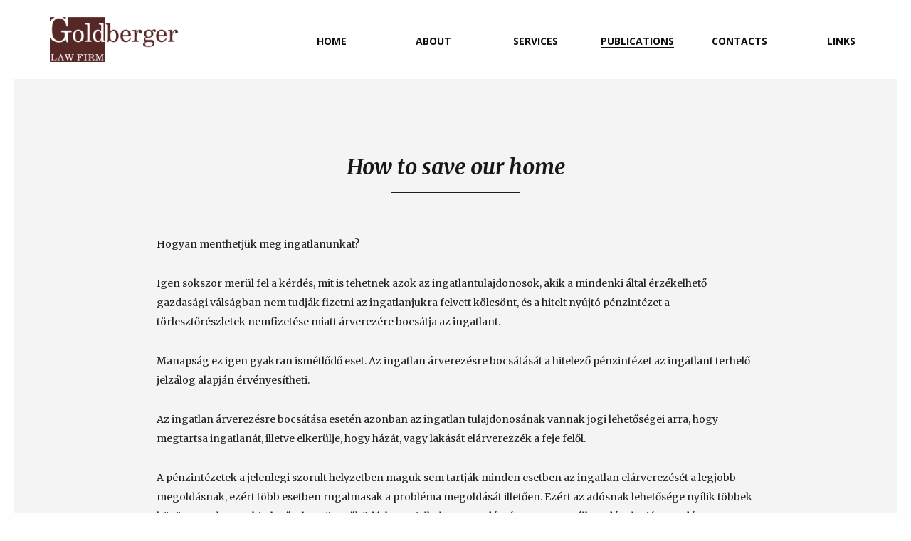

--- FILE ---
content_type: text/html; charset=UTF-8
request_url: https://goldbergerlawfirm.com/594/
body_size: 6425
content:
<head>
  <meta charset="utf-8">
  <meta name = "format-detection" content = "telephone=no">
  <meta name="viewport" content="width=device-width, initial-scale=1.0">
  
  <link href='https://fonts.googleapis.com/css?family=Merriweather:400,300,300italic,400italic,700,700italic,900,900italic|Open+Sans:400,700,800' rel='stylesheet' type='text/css'>
  <link rel="stylesheet" href="https://goldbergerlawfirm.com/wp-content/themes/goldberger_redesign/css/vendor/foundation.css" />
  <link rel="stylesheet" href="https://goldbergerlawfirm.com/wp-content/themes/goldberger_redesign/css/vendor/animate.css">
  <link rel="shortcut icon" href="https://goldbergerlawfirm.com/wp-content/themes/goldberger_redesign/favicon.ico" />
  <link rel="stylesheet" href="https://goldbergerlawfirm.com/wp-content/themes/goldberger_redesign/css/main.css">

  <!-- <link rel="stylesheet" href="https://goldbergerlawfirm.com/wp-content/themes/goldberger_redesign/style.css" type="text/css" /> -->
  	<style>img:is([sizes="auto" i], [sizes^="auto," i]) { contain-intrinsic-size: 3000px 1500px }</style>
	
		<!-- All in One SEO 4.7.7.2 - aioseo.com -->
		<title>How to save our home - Goldberger Law Firm, P.C.</title>
	<meta name="description" content="Hogyan menthetjük meg ingatlanunkat? Igen sokszor merül fel a kérdés, mit is tehetnek azok az ingatlantulajdonosok, akik a mindenki által érzékelhető gazdasági válságban nem tudják fizetni az ingatlanjukra felvett kölcsönt, és a hitelt nyújtó pénzintézet a törlesztőrészletek nemfizetése miatt árverezére bocsátja az ingatlant. Manapság ez igen gyakran ismétlődő eset. Az ingatlan árverezésre bocsátását a hitelező" />
	<meta name="robots" content="max-image-preview:large" />
	<meta name="author" content="admin"/>
	<link rel="canonical" href="https://goldbergerlawfirm.com/594/" />
	<meta name="generator" content="All in One SEO (AIOSEO) 4.7.7.2" />
		<meta property="og:locale" content="en_US" />
		<meta property="og:site_name" content="Goldberger Law Firm, P.C. - Your Legal Partner in the United States" />
		<meta property="og:type" content="article" />
		<meta property="og:title" content="How to save our home - Goldberger Law Firm, P.C." />
		<meta property="og:description" content="Hogyan menthetjük meg ingatlanunkat? Igen sokszor merül fel a kérdés, mit is tehetnek azok az ingatlantulajdonosok, akik a mindenki által érzékelhető gazdasági válságban nem tudják fizetni az ingatlanjukra felvett kölcsönt, és a hitelt nyújtó pénzintézet a törlesztőrészletek nemfizetése miatt árverezére bocsátja az ingatlant. Manapság ez igen gyakran ismétlődő eset. Az ingatlan árverezésre bocsátását a hitelező" />
		<meta property="og:url" content="https://goldbergerlawfirm.com/594/" />
		<meta property="article:published_time" content="2009-03-03T01:34:35+00:00" />
		<meta property="article:modified_time" content="2013-10-31T11:12:37+00:00" />
		<meta name="twitter:card" content="summary_large_image" />
		<meta name="twitter:title" content="How to save our home - Goldberger Law Firm, P.C." />
		<meta name="twitter:description" content="Hogyan menthetjük meg ingatlanunkat? Igen sokszor merül fel a kérdés, mit is tehetnek azok az ingatlantulajdonosok, akik a mindenki által érzékelhető gazdasági válságban nem tudják fizetni az ingatlanjukra felvett kölcsönt, és a hitelt nyújtó pénzintézet a törlesztőrészletek nemfizetése miatt árverezére bocsátja az ingatlant. Manapság ez igen gyakran ismétlődő eset. Az ingatlan árverezésre bocsátását a hitelező" />
		<script type="application/ld+json" class="aioseo-schema">
			{"@context":"https:\/\/schema.org","@graph":[{"@type":"BlogPosting","@id":"https:\/\/goldbergerlawfirm.com\/594\/#blogposting","name":"How to save our home - Goldberger Law Firm, P.C.","headline":"How to save our home","author":{"@id":"https:\/\/goldbergerlawfirm.com\/author\/admin\/#author"},"publisher":{"@id":"https:\/\/goldbergerlawfirm.com\/#organization"},"datePublished":"2009-03-02T21:34:35+00:00","dateModified":"2013-10-31T11:12:37+00:00","inLanguage":"en-US","mainEntityOfPage":{"@id":"https:\/\/goldbergerlawfirm.com\/594\/#webpage"},"isPartOf":{"@id":"https:\/\/goldbergerlawfirm.com\/594\/#webpage"},"articleSection":"Uncategorized"},{"@type":"BreadcrumbList","@id":"https:\/\/goldbergerlawfirm.com\/594\/#breadcrumblist","itemListElement":[{"@type":"ListItem","@id":"https:\/\/goldbergerlawfirm.com\/#listItem","position":1,"name":"Home","item":"https:\/\/goldbergerlawfirm.com\/","nextItem":{"@type":"ListItem","@id":"https:\/\/goldbergerlawfirm.com\/594\/#listItem","name":"How to save our home"}},{"@type":"ListItem","@id":"https:\/\/goldbergerlawfirm.com\/594\/#listItem","position":2,"name":"How to save our home","previousItem":{"@type":"ListItem","@id":"https:\/\/goldbergerlawfirm.com\/#listItem","name":"Home"}}]},{"@type":"Organization","@id":"https:\/\/goldbergerlawfirm.com\/#organization","name":"Goldberger Law Firm, P.C.","description":"Your Legal Partner in the United States","url":"https:\/\/goldbergerlawfirm.com\/"},{"@type":"Person","@id":"https:\/\/goldbergerlawfirm.com\/author\/admin\/#author","url":"https:\/\/goldbergerlawfirm.com\/author\/admin\/","name":"admin","image":{"@type":"ImageObject","@id":"https:\/\/goldbergerlawfirm.com\/594\/#authorImage","url":"https:\/\/secure.gravatar.com\/avatar\/0caed15342c3a59373e1162ceeb3c17a?s=96&d=mm&r=g","width":96,"height":96,"caption":"admin"}},{"@type":"WebPage","@id":"https:\/\/goldbergerlawfirm.com\/594\/#webpage","url":"https:\/\/goldbergerlawfirm.com\/594\/","name":"How to save our home - Goldberger Law Firm, P.C.","description":"Hogyan menthetj\u00fck meg ingatlanunkat? Igen sokszor mer\u00fcl fel a k\u00e9rd\u00e9s, mit is tehetnek azok az ingatlantulajdonosok, akik a mindenki \u00e1ltal \u00e9rz\u00e9kelhet\u0151 gazdas\u00e1gi v\u00e1ls\u00e1gban nem tudj\u00e1k fizetni az ingatlanjukra felvett k\u00f6lcs\u00f6nt, \u00e9s a hitelt ny\u00fajt\u00f3 p\u00e9nzint\u00e9zet a t\u00f6rleszt\u0151r\u00e9szletek nemfizet\u00e9se miatt \u00e1rverez\u00e9re bocs\u00e1tja az ingatlant. Manaps\u00e1g ez igen gyakran ism\u00e9tl\u0151d\u0151 eset. Az ingatlan \u00e1rverez\u00e9sre bocs\u00e1t\u00e1s\u00e1t a hitelez\u0151","inLanguage":"en-US","isPartOf":{"@id":"https:\/\/goldbergerlawfirm.com\/#website"},"breadcrumb":{"@id":"https:\/\/goldbergerlawfirm.com\/594\/#breadcrumblist"},"author":{"@id":"https:\/\/goldbergerlawfirm.com\/author\/admin\/#author"},"creator":{"@id":"https:\/\/goldbergerlawfirm.com\/author\/admin\/#author"},"datePublished":"2009-03-02T21:34:35+00:00","dateModified":"2013-10-31T11:12:37+00:00"},{"@type":"WebSite","@id":"https:\/\/goldbergerlawfirm.com\/#website","url":"https:\/\/goldbergerlawfirm.com\/","name":"Goldberger Law Firm, P.C.","description":"Your Legal Partner in the United States","inLanguage":"en-US","publisher":{"@id":"https:\/\/goldbergerlawfirm.com\/#organization"}}]}
		</script>
		<!-- All in One SEO -->

<script type="text/javascript">
/* <![CDATA[ */
window._wpemojiSettings = {"baseUrl":"https:\/\/s.w.org\/images\/core\/emoji\/15.0.3\/72x72\/","ext":".png","svgUrl":"https:\/\/s.w.org\/images\/core\/emoji\/15.0.3\/svg\/","svgExt":".svg","source":{"concatemoji":"https:\/\/goldbergerlawfirm.com\/wp-includes\/js\/wp-emoji-release.min.js?ver=6.7.4"}};
/*! This file is auto-generated */
!function(i,n){var o,s,e;function c(e){try{var t={supportTests:e,timestamp:(new Date).valueOf()};sessionStorage.setItem(o,JSON.stringify(t))}catch(e){}}function p(e,t,n){e.clearRect(0,0,e.canvas.width,e.canvas.height),e.fillText(t,0,0);var t=new Uint32Array(e.getImageData(0,0,e.canvas.width,e.canvas.height).data),r=(e.clearRect(0,0,e.canvas.width,e.canvas.height),e.fillText(n,0,0),new Uint32Array(e.getImageData(0,0,e.canvas.width,e.canvas.height).data));return t.every(function(e,t){return e===r[t]})}function u(e,t,n){switch(t){case"flag":return n(e,"\ud83c\udff3\ufe0f\u200d\u26a7\ufe0f","\ud83c\udff3\ufe0f\u200b\u26a7\ufe0f")?!1:!n(e,"\ud83c\uddfa\ud83c\uddf3","\ud83c\uddfa\u200b\ud83c\uddf3")&&!n(e,"\ud83c\udff4\udb40\udc67\udb40\udc62\udb40\udc65\udb40\udc6e\udb40\udc67\udb40\udc7f","\ud83c\udff4\u200b\udb40\udc67\u200b\udb40\udc62\u200b\udb40\udc65\u200b\udb40\udc6e\u200b\udb40\udc67\u200b\udb40\udc7f");case"emoji":return!n(e,"\ud83d\udc26\u200d\u2b1b","\ud83d\udc26\u200b\u2b1b")}return!1}function f(e,t,n){var r="undefined"!=typeof WorkerGlobalScope&&self instanceof WorkerGlobalScope?new OffscreenCanvas(300,150):i.createElement("canvas"),a=r.getContext("2d",{willReadFrequently:!0}),o=(a.textBaseline="top",a.font="600 32px Arial",{});return e.forEach(function(e){o[e]=t(a,e,n)}),o}function t(e){var t=i.createElement("script");t.src=e,t.defer=!0,i.head.appendChild(t)}"undefined"!=typeof Promise&&(o="wpEmojiSettingsSupports",s=["flag","emoji"],n.supports={everything:!0,everythingExceptFlag:!0},e=new Promise(function(e){i.addEventListener("DOMContentLoaded",e,{once:!0})}),new Promise(function(t){var n=function(){try{var e=JSON.parse(sessionStorage.getItem(o));if("object"==typeof e&&"number"==typeof e.timestamp&&(new Date).valueOf()<e.timestamp+604800&&"object"==typeof e.supportTests)return e.supportTests}catch(e){}return null}();if(!n){if("undefined"!=typeof Worker&&"undefined"!=typeof OffscreenCanvas&&"undefined"!=typeof URL&&URL.createObjectURL&&"undefined"!=typeof Blob)try{var e="postMessage("+f.toString()+"("+[JSON.stringify(s),u.toString(),p.toString()].join(",")+"));",r=new Blob([e],{type:"text/javascript"}),a=new Worker(URL.createObjectURL(r),{name:"wpTestEmojiSupports"});return void(a.onmessage=function(e){c(n=e.data),a.terminate(),t(n)})}catch(e){}c(n=f(s,u,p))}t(n)}).then(function(e){for(var t in e)n.supports[t]=e[t],n.supports.everything=n.supports.everything&&n.supports[t],"flag"!==t&&(n.supports.everythingExceptFlag=n.supports.everythingExceptFlag&&n.supports[t]);n.supports.everythingExceptFlag=n.supports.everythingExceptFlag&&!n.supports.flag,n.DOMReady=!1,n.readyCallback=function(){n.DOMReady=!0}}).then(function(){return e}).then(function(){var e;n.supports.everything||(n.readyCallback(),(e=n.source||{}).concatemoji?t(e.concatemoji):e.wpemoji&&e.twemoji&&(t(e.twemoji),t(e.wpemoji)))}))}((window,document),window._wpemojiSettings);
/* ]]> */
</script>
<style id='wp-emoji-styles-inline-css' type='text/css'>

	img.wp-smiley, img.emoji {
		display: inline !important;
		border: none !important;
		box-shadow: none !important;
		height: 1em !important;
		width: 1em !important;
		margin: 0 0.07em !important;
		vertical-align: -0.1em !important;
		background: none !important;
		padding: 0 !important;
	}
</style>
<link rel='stylesheet' id='wp-block-library-css' href='https://goldbergerlawfirm.com/wp-includes/css/dist/block-library/style.min.css?ver=6.7.4' type='text/css' media='all' />
<style id='classic-theme-styles-inline-css' type='text/css'>
/*! This file is auto-generated */
.wp-block-button__link{color:#fff;background-color:#32373c;border-radius:9999px;box-shadow:none;text-decoration:none;padding:calc(.667em + 2px) calc(1.333em + 2px);font-size:1.125em}.wp-block-file__button{background:#32373c;color:#fff;text-decoration:none}
</style>
<style id='global-styles-inline-css' type='text/css'>
:root{--wp--preset--aspect-ratio--square: 1;--wp--preset--aspect-ratio--4-3: 4/3;--wp--preset--aspect-ratio--3-4: 3/4;--wp--preset--aspect-ratio--3-2: 3/2;--wp--preset--aspect-ratio--2-3: 2/3;--wp--preset--aspect-ratio--16-9: 16/9;--wp--preset--aspect-ratio--9-16: 9/16;--wp--preset--color--black: #000000;--wp--preset--color--cyan-bluish-gray: #abb8c3;--wp--preset--color--white: #ffffff;--wp--preset--color--pale-pink: #f78da7;--wp--preset--color--vivid-red: #cf2e2e;--wp--preset--color--luminous-vivid-orange: #ff6900;--wp--preset--color--luminous-vivid-amber: #fcb900;--wp--preset--color--light-green-cyan: #7bdcb5;--wp--preset--color--vivid-green-cyan: #00d084;--wp--preset--color--pale-cyan-blue: #8ed1fc;--wp--preset--color--vivid-cyan-blue: #0693e3;--wp--preset--color--vivid-purple: #9b51e0;--wp--preset--gradient--vivid-cyan-blue-to-vivid-purple: linear-gradient(135deg,rgba(6,147,227,1) 0%,rgb(155,81,224) 100%);--wp--preset--gradient--light-green-cyan-to-vivid-green-cyan: linear-gradient(135deg,rgb(122,220,180) 0%,rgb(0,208,130) 100%);--wp--preset--gradient--luminous-vivid-amber-to-luminous-vivid-orange: linear-gradient(135deg,rgba(252,185,0,1) 0%,rgba(255,105,0,1) 100%);--wp--preset--gradient--luminous-vivid-orange-to-vivid-red: linear-gradient(135deg,rgba(255,105,0,1) 0%,rgb(207,46,46) 100%);--wp--preset--gradient--very-light-gray-to-cyan-bluish-gray: linear-gradient(135deg,rgb(238,238,238) 0%,rgb(169,184,195) 100%);--wp--preset--gradient--cool-to-warm-spectrum: linear-gradient(135deg,rgb(74,234,220) 0%,rgb(151,120,209) 20%,rgb(207,42,186) 40%,rgb(238,44,130) 60%,rgb(251,105,98) 80%,rgb(254,248,76) 100%);--wp--preset--gradient--blush-light-purple: linear-gradient(135deg,rgb(255,206,236) 0%,rgb(152,150,240) 100%);--wp--preset--gradient--blush-bordeaux: linear-gradient(135deg,rgb(254,205,165) 0%,rgb(254,45,45) 50%,rgb(107,0,62) 100%);--wp--preset--gradient--luminous-dusk: linear-gradient(135deg,rgb(255,203,112) 0%,rgb(199,81,192) 50%,rgb(65,88,208) 100%);--wp--preset--gradient--pale-ocean: linear-gradient(135deg,rgb(255,245,203) 0%,rgb(182,227,212) 50%,rgb(51,167,181) 100%);--wp--preset--gradient--electric-grass: linear-gradient(135deg,rgb(202,248,128) 0%,rgb(113,206,126) 100%);--wp--preset--gradient--midnight: linear-gradient(135deg,rgb(2,3,129) 0%,rgb(40,116,252) 100%);--wp--preset--font-size--small: 13px;--wp--preset--font-size--medium: 20px;--wp--preset--font-size--large: 36px;--wp--preset--font-size--x-large: 42px;--wp--preset--spacing--20: 0.44rem;--wp--preset--spacing--30: 0.67rem;--wp--preset--spacing--40: 1rem;--wp--preset--spacing--50: 1.5rem;--wp--preset--spacing--60: 2.25rem;--wp--preset--spacing--70: 3.38rem;--wp--preset--spacing--80: 5.06rem;--wp--preset--shadow--natural: 6px 6px 9px rgba(0, 0, 0, 0.2);--wp--preset--shadow--deep: 12px 12px 50px rgba(0, 0, 0, 0.4);--wp--preset--shadow--sharp: 6px 6px 0px rgba(0, 0, 0, 0.2);--wp--preset--shadow--outlined: 6px 6px 0px -3px rgba(255, 255, 255, 1), 6px 6px rgba(0, 0, 0, 1);--wp--preset--shadow--crisp: 6px 6px 0px rgba(0, 0, 0, 1);}:where(.is-layout-flex){gap: 0.5em;}:where(.is-layout-grid){gap: 0.5em;}body .is-layout-flex{display: flex;}.is-layout-flex{flex-wrap: wrap;align-items: center;}.is-layout-flex > :is(*, div){margin: 0;}body .is-layout-grid{display: grid;}.is-layout-grid > :is(*, div){margin: 0;}:where(.wp-block-columns.is-layout-flex){gap: 2em;}:where(.wp-block-columns.is-layout-grid){gap: 2em;}:where(.wp-block-post-template.is-layout-flex){gap: 1.25em;}:where(.wp-block-post-template.is-layout-grid){gap: 1.25em;}.has-black-color{color: var(--wp--preset--color--black) !important;}.has-cyan-bluish-gray-color{color: var(--wp--preset--color--cyan-bluish-gray) !important;}.has-white-color{color: var(--wp--preset--color--white) !important;}.has-pale-pink-color{color: var(--wp--preset--color--pale-pink) !important;}.has-vivid-red-color{color: var(--wp--preset--color--vivid-red) !important;}.has-luminous-vivid-orange-color{color: var(--wp--preset--color--luminous-vivid-orange) !important;}.has-luminous-vivid-amber-color{color: var(--wp--preset--color--luminous-vivid-amber) !important;}.has-light-green-cyan-color{color: var(--wp--preset--color--light-green-cyan) !important;}.has-vivid-green-cyan-color{color: var(--wp--preset--color--vivid-green-cyan) !important;}.has-pale-cyan-blue-color{color: var(--wp--preset--color--pale-cyan-blue) !important;}.has-vivid-cyan-blue-color{color: var(--wp--preset--color--vivid-cyan-blue) !important;}.has-vivid-purple-color{color: var(--wp--preset--color--vivid-purple) !important;}.has-black-background-color{background-color: var(--wp--preset--color--black) !important;}.has-cyan-bluish-gray-background-color{background-color: var(--wp--preset--color--cyan-bluish-gray) !important;}.has-white-background-color{background-color: var(--wp--preset--color--white) !important;}.has-pale-pink-background-color{background-color: var(--wp--preset--color--pale-pink) !important;}.has-vivid-red-background-color{background-color: var(--wp--preset--color--vivid-red) !important;}.has-luminous-vivid-orange-background-color{background-color: var(--wp--preset--color--luminous-vivid-orange) !important;}.has-luminous-vivid-amber-background-color{background-color: var(--wp--preset--color--luminous-vivid-amber) !important;}.has-light-green-cyan-background-color{background-color: var(--wp--preset--color--light-green-cyan) !important;}.has-vivid-green-cyan-background-color{background-color: var(--wp--preset--color--vivid-green-cyan) !important;}.has-pale-cyan-blue-background-color{background-color: var(--wp--preset--color--pale-cyan-blue) !important;}.has-vivid-cyan-blue-background-color{background-color: var(--wp--preset--color--vivid-cyan-blue) !important;}.has-vivid-purple-background-color{background-color: var(--wp--preset--color--vivid-purple) !important;}.has-black-border-color{border-color: var(--wp--preset--color--black) !important;}.has-cyan-bluish-gray-border-color{border-color: var(--wp--preset--color--cyan-bluish-gray) !important;}.has-white-border-color{border-color: var(--wp--preset--color--white) !important;}.has-pale-pink-border-color{border-color: var(--wp--preset--color--pale-pink) !important;}.has-vivid-red-border-color{border-color: var(--wp--preset--color--vivid-red) !important;}.has-luminous-vivid-orange-border-color{border-color: var(--wp--preset--color--luminous-vivid-orange) !important;}.has-luminous-vivid-amber-border-color{border-color: var(--wp--preset--color--luminous-vivid-amber) !important;}.has-light-green-cyan-border-color{border-color: var(--wp--preset--color--light-green-cyan) !important;}.has-vivid-green-cyan-border-color{border-color: var(--wp--preset--color--vivid-green-cyan) !important;}.has-pale-cyan-blue-border-color{border-color: var(--wp--preset--color--pale-cyan-blue) !important;}.has-vivid-cyan-blue-border-color{border-color: var(--wp--preset--color--vivid-cyan-blue) !important;}.has-vivid-purple-border-color{border-color: var(--wp--preset--color--vivid-purple) !important;}.has-vivid-cyan-blue-to-vivid-purple-gradient-background{background: var(--wp--preset--gradient--vivid-cyan-blue-to-vivid-purple) !important;}.has-light-green-cyan-to-vivid-green-cyan-gradient-background{background: var(--wp--preset--gradient--light-green-cyan-to-vivid-green-cyan) !important;}.has-luminous-vivid-amber-to-luminous-vivid-orange-gradient-background{background: var(--wp--preset--gradient--luminous-vivid-amber-to-luminous-vivid-orange) !important;}.has-luminous-vivid-orange-to-vivid-red-gradient-background{background: var(--wp--preset--gradient--luminous-vivid-orange-to-vivid-red) !important;}.has-very-light-gray-to-cyan-bluish-gray-gradient-background{background: var(--wp--preset--gradient--very-light-gray-to-cyan-bluish-gray) !important;}.has-cool-to-warm-spectrum-gradient-background{background: var(--wp--preset--gradient--cool-to-warm-spectrum) !important;}.has-blush-light-purple-gradient-background{background: var(--wp--preset--gradient--blush-light-purple) !important;}.has-blush-bordeaux-gradient-background{background: var(--wp--preset--gradient--blush-bordeaux) !important;}.has-luminous-dusk-gradient-background{background: var(--wp--preset--gradient--luminous-dusk) !important;}.has-pale-ocean-gradient-background{background: var(--wp--preset--gradient--pale-ocean) !important;}.has-electric-grass-gradient-background{background: var(--wp--preset--gradient--electric-grass) !important;}.has-midnight-gradient-background{background: var(--wp--preset--gradient--midnight) !important;}.has-small-font-size{font-size: var(--wp--preset--font-size--small) !important;}.has-medium-font-size{font-size: var(--wp--preset--font-size--medium) !important;}.has-large-font-size{font-size: var(--wp--preset--font-size--large) !important;}.has-x-large-font-size{font-size: var(--wp--preset--font-size--x-large) !important;}
:where(.wp-block-post-template.is-layout-flex){gap: 1.25em;}:where(.wp-block-post-template.is-layout-grid){gap: 1.25em;}
:where(.wp-block-columns.is-layout-flex){gap: 2em;}:where(.wp-block-columns.is-layout-grid){gap: 2em;}
:root :where(.wp-block-pullquote){font-size: 1.5em;line-height: 1.6;}
</style>
<link rel='stylesheet' id='contact-form-7-css' href='https://goldbergerlawfirm.com/wp-content/plugins/contact-form-7/includes/css/styles.css?ver=6.0.2' type='text/css' media='all' />
<link rel="https://api.w.org/" href="https://goldbergerlawfirm.com/wp-json/" /><link rel="alternate" title="JSON" type="application/json" href="https://goldbergerlawfirm.com/wp-json/wp/v2/posts/594" /><link rel="EditURI" type="application/rsd+xml" title="RSD" href="https://goldbergerlawfirm.com/xmlrpc.php?rsd" />
<meta name="generator" content="WordPress 6.7.4" />
<link rel='shortlink' href='https://goldbergerlawfirm.com/?p=594' />
<link rel="alternate" title="oEmbed (JSON)" type="application/json+oembed" href="https://goldbergerlawfirm.com/wp-json/oembed/1.0/embed?url=https%3A%2F%2Fgoldbergerlawfirm.com%2F594%2F" />
<link rel="alternate" title="oEmbed (XML)" type="text/xml+oembed" href="https://goldbergerlawfirm.com/wp-json/oembed/1.0/embed?url=https%3A%2F%2Fgoldbergerlawfirm.com%2F594%2F&#038;format=xml" />

<meta http-equiv="Content-Language" content="en-US" />
<style type="text/css" media="screen">
.qtrans_flag span { display:none }
.qtrans_flag { height:12px; width:18px; display:block }
.qtrans_flag_and_text { padding-left:20px }
.qtrans_flag_en { background:url(https://goldbergerlawfirm.com/wp-content/plugins/qtranslate/flags/gb.png) no-repeat }
.qtrans_flag_hu { background:url(https://goldbergerlawfirm.com/wp-content/plugins/qtranslate/flags/hu.png) no-repeat }
</style>
<link hreflang="hu" href="http://goldbergerlawfirm.com/hu/594/" rel="alternate" />
</head>
<body id="publication">
  <article id="menu">
		<div class="main-menu is-fixed animate-children down-list page-menu">
			<a class="lang-query" href="/#home"><img src="https://goldbergerlawfirm.com/wp-content/themes/goldberger_redesign/image/Logo.png" alt="" class="menu-logo"></a>
			<ul class="menu-list">
        <li><a class="lang-query" href="/#home">home</a></li>
        <li><a class="lang-query" href="/#about">about</a></li>
        <li><a class="lang-query" href="/#services">services</a></li>
        <li class="active"><a class="lang-query" href="/articles">publications</a></li>
        <li><a class="lang-query" href="/#contacts">contacts</a></li>
        <li><a class="lang-query" href="/links">links</a></li>
     </ul>
      <div class="mobile-button">MENU</div>
		</div>
  </article>

  <article id="publication-article" class="animate">
  	<div class="full-article">
      <h1>How to save our home </h1>

  		<div class="article-body">
        <!--StartFragment-->
<p class="MsoNormal">Hogyan menthetjük meg ingatlanunkat?</p>
<p class="MsoNormal"></p>
<p class="MsoNormal"><span lang="HU">Igen sokszor merül fel a kérdés, mit is tehetnek azok az ingatlantulajdonosok, akik a mindenki által érzékelhető gazdasági válságban nem tudják fizetni az ingatlanjukra felvett kölcsönt, és a hitelt nyújtó pénzintézet a törlesztőrészletek nemfizetése miatt árverezére bocsátja az ingatlant. </span></p>
<p class="MsoNormal"></p>
<p class="MsoNormal"><span lang="HU">Manapság ez igen gyakran ismétlődő eset. Az ingatlan árverezésre bocsátását a hitelező pénzintézet az ingatlant terhelő jelzálog alapján érvényesítheti. </span></p>
<p class="MsoNormal"></p>
<p class="MsoNormal"><span lang="HU">Az ingatlan árverezésre bocsátása esetén azonban az ingatlan tulajdonosának vannak jogi lehetőségei arra, hogy megtartsa ingatlanát, illetve elkerülje, hogy házát, vagy lakását elárverezzék a feje felől. </span></p>
<p class="MsoNormal"></p>
<p class="MsoNormal"><span lang="HU">A pénzintézetek a jelenlegi szorult helyzetben maguk sem tartják minden esetben az ingatlan elárverezését a legjobb megoldásnak, ezért több esetben rugalmasak a probléma megoldását illetően. Ezért az adósnak lehetősége nyílik többek között arra, hogy a hitelezővel együttműködésben a felhalmozott adósságot egy megállapodás alapján az adós visszafizesse. </span></p>
<p class="MsoNormal"></p>
<p class="MsoNormal"><span lang="HU">További megoldási lehetőséget jelenthet az adós hitelkonstrukciójának módosítása. Ez legtöbb esetben lehetőséget ad arra, hogy például a változó kamatozású hiteleket fix kamatozású hitelekre módosítsák, vagy a már meglévő fix kamatozású hitelek részletfizetési konstrukcióját módásítsák.</span></p>
<p class="MsoNormal"></p>
<p class="MsoNormal"><span lang="HU">A fent említett megoldási lehetőségek mellett rendelkezésre áll csődeljárás lefolytatása is. A csődeljárási kérelem benyújtását követően a törvény azonnal védelmet nyújt az adós vagyonára vonatkozóan, így a már elindított ingatlanárverezést is köteles a hitelező félbeszakítani, egészen addig, amíg a csődeljárás le nem folytatódott. A csődeljárás lefolytatása során, az adós mentesülhet az őt terhelő tartozások alól, valamint több esetben lehetőséget kap arra, hogy egy ütemezett havi törlesztési konstrukció alapján törlesztehesse hiteltartozását és megtarthassa ingatlanát. </span></p>
<p class="MsoNormal"></p>
<p class="MsoNormal">Az adósságkezeléssel, hitelmódosításokkal, csődeljárással, illetve annak alternatív megoldásaival kapcsolatos kérdéseikkel forduljanak irodánkhoz bizalommal.</p>
Goldberger Péter 1-866-984-9833

Jelen publikáció kizárólag tájékoztató jellegű, jogi tanácsadásnak nem tekinthető.

Felmerülő jogi problémáikkal forduljanak irodánkhoz bizalommal.

<!--EndFragment-->  		</div>
  	</div>

  	<a class="lang-query" href="https://goldbergerlawfirm.com/h1b-vizum/" class="prev-post"></a><a class="lang-query" href="https://goldbergerlawfirm.com/magancsod-es-ingatlan-arverezes/ ?>" class="next-post"></a>  	
  </article>

  <footer>
  <img src="https://goldbergerlawfirm.com/wp-content/themes/goldberger_redesign/image/Logo.png" alt="" class="menu-logo">
  <div class="right-block">
    <p>Goldberger Law Firm, P.C. Your Legal Partner in the United States</p>
    <p>Copyright © 2013 Goldberger Law Firm. All rights reserved.</p>
  </div>
</footer>

	<!-- Vendor scripts -->
	<script src="https://goldbergerlawfirm.com/wp-content/themes/goldberger_redesign/js/vendor/jquery.min.js"></script>
	<script src="https://goldbergerlawfirm.com/wp-content/themes/goldberger_redesign/js/vendor/wow.min.js"></script>
	<script src="https://goldbergerlawfirm.com/wp-content/themes/goldberger_redesign/js/vendor/validator.min.js"></script>
	<script src="https://goldbergerlawfirm.com/wp-content/themes/goldberger_redesign/js/vendor/device.min.js"></script>

	<!-- Main scripts -->
	<script src="https://goldbergerlawfirm.com/wp-content/themes/goldberger_redesign/js/app.js"></script>
  <script async defer src="https://maps.googleapis.com/maps/api/js?key=AIzaSyAaw5RfwKqs0huGZNp6Tj0X6GBmz6hOPF4&callback=initMap"></script>

</body>
</html>


--- FILE ---
content_type: text/css
request_url: https://goldbergerlawfirm.com/wp-content/themes/goldberger_redesign/css/main.css
body_size: 6114
content:
@-webkit-keyframes goToAboutButton {
    0%,
    40%,
    80% {
        top: 0
    }
    20% {
        top: 15px
    }
    60% {
        top: 10px
    }
    to {
        top: 5px
    }
}

@keyframes goToAboutButton {
    0%,
    40%,
    80% {
        top: 0
    }
    20% {
        top: 15px
    }
    60% {
        top: 10px
    }
    to {
        top: 5px
    }
}

.clearfix:after,
article::after {
    content: ".";
    visibility: hidden;
    display: block;
    height: 0;
    clear: both
}

body,
html {
    height: 100%;
    padding: 10px
}

@media screen and (max-width:39.9375em) {
    body,
    html {
        padding: 5px
    }
}

a.black,
b.black,
h1.black,
h2.black,
h3.black,
h4.black,
h5.black,
h6.black,
i.black,
p.black,
span.black {
    color: #101010
}

a.white,
b.white,
h1.white,
h2.white,
h3.white,
h4.white,
h5.white,
h6.white,
i.white,
p.white,
span.white {
    color: #fff
}

.black a,
.black b,
.black h1,
.black h2,
.black h3,
.black h4,
.black h5,
.black h6,
.black i,
.black p,
.black span {
    color: #101010
}

.article-title.white,
.white a,
.white b,
.white h1,
.white h2,
.white h3,
.white h4,
.white h5,
.white h6,
.white i,
.white p,
.white span {
    color: #fff
}

.wow-anim {
    visibility: visible!important
}

#map {
    height: 100vh
}

article {
    overflow: hidden;
    padding: 10px;
    width: 100%;
    min-height: 100%;
    box-sizing: border-box
}

.article-title {
    position: relative;
    text-transform: uppercase;
    font: italic 700 30px/24px 'Merriweather';
    padding: 10px 0 25px;
    letter-spacing: 1px;
    overflow: hidden;
    color: #572725
}

.article-title.white:after {
    background-color: #fff
}

.article-title:after {
    content: "";
    position: absolute;
    width: 100%;
    height: 1px;
    background-color: #572725;
    bottom: 0
}

.article-title.anim:after {
    -webkit-transition: right .3s, left .3s;
    transition: right .3s, left .3s
}

.article-title.anim-right {
    text-align: right
}

.article-title.anim-right:after {
    left: 150%
}

.animate .article-title.anim-right:after {
    left: 0
}

.article-title.anim-left {
    text-align: left
}

.article-title.anim-left:after {
    right: 150%
}

.animate .article-title.anim-left:after {
    right: 0
}

@media screen and (max-width:39.9375em) {
    .article-title {
        padding: 0 0 12px;
        font-size: 18px
    }
    .article-title.anim-right:after {
        left: 0
    }
    .article-title.anim-left:after {
        right: 0
    }
}

#home {
    background-image: url(../image/home.png);
    background-size: cover;
    background-position: center;
    position: relative;
    height: 100%;
    min-height: 0
}

#home .logo {
    left: 50%;
    top: 50%;
    position: absolute;
    -webkit-transform: perspective(1px) translateX(-50%) translateY(-50%);
    transform: perspective(1px) translateX(-50%) translateY(-50%)
}

@media screen and (max-width:39.9375em) {
    #home .logo {
        width: 125px
    }
}

.lang,
.tel {
    float: right;
    color: #fff;
    display: inline-block;
    vertical-align: middle
}

.lang {
    font: 700 12px 'Open Sans';
    padding: 47px 50px 20px 20px
}

.lang a {
    color: #fff;
    text-decoration: none;
    margin: 0;
    padding: 0 8px;
    display: inline-block;
    line-height: 12px
}

.lang a:first-child {
    border-right: 1px solid #fff
}

.lang a:hover {
    text-decoration: underline
}

@media screen and (max-width:39.9375em) {
    .lang {
        padding: 15px 20px;
        font-size: 10px
    }
}

.tel {
    font: 700 14px/24px 'Open Sans';
    letter-spacing: 1.5px;
    padding: 42px 20px
}

@media screen and (max-width:39.9375em) {
    .tel {
        padding: 10px;
        font-size: 10px
    }
}

.go-to-about {
    position: absolute;
    bottom: 60px;
    width: 52px;
    height: 28px;
    margin-left: -26px;
    left: 50%;
    text-align: center;
    cursor: pointer;
    -webkit-user-select: none;
    -moz-user-select: none;
    -ms-user-select: none;
    user-select: none
}

.go-to-about img {
    position: relative
}

.go-to-about:hover img {
    -webkit-animation: goToAboutButton 1.5s;
    animation: goToAboutButton 1.5s
}

@media screen and (max-width:39.9375em) {
    .go-to-about {
        display: none
    }
}

#menu {
    min-height: 0;
    width: 100%;
    overflow: visible;
    height: 140px;
    padding-bottom: 30px
}

@media screen and (max-width:63.9375em) {
    #menu {
        padding: 0;
        min-height: 0;
        height: auto
    }
}

.main-menu {
    background-color: #fff;
    list-style: none;
    display: -webkit-box;
    display: -webkit-flex;
    display: -ms-flexbox;
    display: flex;
    position: relative;
    width: 100%;
    text-align: center;
    padding: 24px 77px 20px 37px;
    -webkit-box-pack: end;
    -webkit-justify-content: flex-end;
    -ms-flex-pack: end;
    justify-content: flex-end
}

.main-menu .mobile-button {
    display: none
}

.main-menu.is-fixed {
    position: fixed;
    top: 0;
    z-index: 1;
    left: 0;
    width: 100%
}

.main-menu .menu-list {
    -webkit-transition: width .2s, left .2s;
    transition: width .2s, left .2s;
    display: -webkit-box;
    display: -webkit-flex;
    display: -ms-flexbox;
    display: flex;
    width: 100%;
    position: relative;
    left: 0
}

.animate-children.main-menu .menu-list {
    width: 75%;
    left: 5%
}

.main-menu .menu-logo {
    position: absolute;
    width: 25%;
    left: -50%;
    max-width: 180px;
    -webkit-transition: left .2s;
    transition: left .2s
}

.animate-children.main-menu .menu-logo {
    left: 5.5%
}

.main-menu li {
    display: inline-block;
    width: 17%;
    position: relative
}

.main-menu li a:hover:after,
.main-menu li.active a:after,
.main-menu li.active a[href='#home']:hover:after {
    width: calc(100% - 10px)
}

.main-menu li.active a[href='#home']:after {
    width: 0
}

.main-menu li a {
    font: 700 14px 'Open Sans';
    -webkit-user-select: none;
    -moz-user-select: none;
    -ms-user-select: none;
    user-select: none;
    text-transform: uppercase;
    padding: 5px;
    text-decoration: none;
    color: #101010;
    position: relative;
    overflow: hidden
}

.main-menu li a:after {
    content: '';
    position: absolute;
    width: 0;
    height: 1px;
    bottom: 5px;
    left: 5px;
    background-color: #101010;
    -webkit-transition: width .2s;
    transition: width .2s
}

.main-menu.page-menu .menu-list {
    padding: 8px
}

@media screen and (max-width:39.9375em) {
    .main-menu {
        padding: 0
    }
    .main-menu.is-fixed {
        position: relative
    }
    .main-menu .menu-list {
        display: none;
        position: absolute;
        margin: 0;
        bottom: 100%;
        background: #f3f3f3;
        padding: 0;
        left: 0
    }
    .main-menu .menu-list.open {
        display: block
    }
    .animate-children.main-menu .menu-list {
        width: 100%;
        left: 0
    }
    .animate-children.main-menu .menu-logo,
    .main-menu .menu-logo {
        left: -50%
    }
    .main-menu li {
        display: inline-block;
        width: 100%;
        padding: 5px
    }
    .main-menu li:hover {
        background-color: #fff
    }
    .main-menu li a:hover:after {
        content: none
    }
    .main-menu .mobile-button {
        display: block;
        width: 100%;
        padding: 20px;
        font-size: 12px;
        font-weight: 700;
        cursor: pointer
    }
    .main-menu.down-list .menu-list {
        bottom: auto;
        top: 30px;
        background: rgba(255, 255, 255, .9)
    }
    .main-menu.down-list li:hover {
        background-color: transparent
    }
    .main-menu.page-menu {
        height: auto
    }
    .main-menu.page-menu .menu-logo {
        display: block;
        left: 40px;
        width: 80px
    }
    .main-menu.page-menu .mobile-button {
        float: right;
        width: auto;
        padding: 8px 28px;
        margin: 0 15px;
        font-size: 10px
    }
}

@media screen and (min-width:40em) and (max-width:63.9375em) {
    .main-menu {
        padding: 24px 0 20px
    }
    .main-menu .menu-logo {
        display: none
    }
    .main-menu .menu-list {
        -webkit-justify-content: space-around;
        -ms-flex-pack: distribute;
        justify-content: space-around;
        left: 0;
        padding-left: 0
    }
    .animate-children.main-menu .menu-list {
        width: 100%;
        left: 0
    }
    .main-menu li {
        width: auto
    }
}

.info-block {
    float: right;
    max-width: 503px;
    font: 600 14px/24px 'Open Sans';
    font-family: 'Merriweather', serif;
    clear: both;
    text-align: right;
    letter-spacing: .4px;
    opacity: 0;
    -webkit-transition: opacity .3s, top .5s .15s;
    transition: opacity .3s, top .5s .15s;
    top: -30px;
    position: relative;
    padding-top: 10px
}

.animate .info-block,
.animate#about .info-block {
    opacity: 1;
    top: -7px
}

#about .info-block p,
.info-block p {
    margin: 1.6em 0
}

@media screen and (max-width:39.9375em) {
    .info-block {
        font-size: 10px;
        line-height: 14px;
        padding: 0;
        opacity: 1;
        top: 0
    }
}

#about {
    background: url(../image/pic-about.png);
    background-position: bottom;
    background-size: 100% auto;
    background-repeat: no-repeat
}

#about .about-block {
    padding: 11.4% 11.8%;
    text-align: right;
    margin-bottom: 12.2%
}

#about .article-title {
    float: right;
    width: 58.7%
}

#about .info-block {
    float: right;
    max-width: 820px;
    font: 600 14px/24px 'Merriweather', serif;
    clear: both;
    text-align: right;
    letter-spacing: .4px;
    opacity: 0;
    -webkit-transition: opacity .3s, top .5s .15s;
    transition: opacity .3s, top .5s .15s;
    top: -30px;
    position: relative;
    padding-top: 10px
}

@media screen and (max-width:39.9375em) {
    #about .info-block {
        font-size: 10px;
        line-height: 14px;
        padding: 0;
        opacity: 1;
        top: 0
    }
    #about .article-title {
        width: 100%
    }
}

#services .article-title {
    margin: 52px 43.5% 32px 11.4%
}

#services .services-block {
    padding: 152px 0 0
}

@media screen and (max-width:39.9375em) {
    #services {
        margin-top: 10px;
        padding: 10px 20px
    }
}

@media screen and (max-width:63.9375em) {
    #services .services-block {
        padding: 0
    }
}

.services-grid {
    padding: 51px 30px 10px
}

.services-grid.pub {
    padding-top: 78px
}

@media screen and (max-width:39.9375em) {
    .services-grid,
    .services-grid.pub {
        position: relative;
        padding: 90px 10% 10px
    }
    .services-grid.pub:before {
        content: "LATEST PUBLICATIONS";
        color: #1e1e1e;
        font: 700 12px/24px 'Merriweather';
        position: absolute;
        top: 55px;
        left: 35px
    }
    .services-grid.pub .service-item.light {
        padding: 0 0 10px;
        margin: 0;
        display: -webkit-box;
        display: -webkit-flex;
        display: -ms-flexbox;
        display: flex;
        -webkit-box-pack: justify;
        -webkit-justify-content: space-between;
        -ms-flex-pack: justify;
        justify-content: space-between;
        -webkit-box-align: center;
        -webkit-align-items: center;
        -ms-flex-align: center;
        align-items: center;
        height: auto
    }
    .services-grid.pub .service-item.light:before {
        width: 100%;
        margin: 0
    }
    .services-grid.pub .service-item.light h3 {
        padding: 8px;
        font-size: 9px
    }
    .services-grid.pub .service-item.light p {
        font-size: 11px;
        line-height: 12px
    }
    .services-grid.pub .service-item.light .read-more-button {
        font-size: 8px;
        border: none;
        line-height: 10px
    }
    .services-grid {
        padding: 0 10px;
        top: -9px
    }
}

.services-grid .service-item {
    position: relative;
    height: 270px;
    text-align: center;
    padding: 50px 0 77px
}

.services-grid .service-item:after,
.services-grid .service-item:before {
    content: "";
    position: absolute;
    background: #848484
}

.services-grid .service-item:after {
    width: 1px;
    height: 170px;
    right: 0;
    top: 0;
    margin-top: 47px
}

.services-grid .service-item:before {
    width: calc(100% - 40px);
    height: 1px;
    margin: 0 20px;
    left: 0;
    top: 0
}

.services-grid .service-item:nth-child(-n+3):before,
.services-grid .service-item:nth-child(3n):after {
    display: none
}

.services-grid .service-item h3 {
    font: 700 20px/24px 'Merriweather';
    margin-bottom: 1.4em
}

.services-grid .service-item p {
    font: italic 14px/18px 'Merriweather'
}

.services-grid .service-item .read-more-button {
    display: inline-block;
    border-top: #848484 solid 1px;
    padding: 11px 16px;
    margin-top: 20px;
    font: italic 700 10px/16.289px 'Merriweather';
    color: #562624;
    text-decoration: none;
    text-transform: uppercase;
    letter-spacing: 2px
}

#links .list-links a:hover,
.services-grid .service-item .read-more-button:hover {
    text-decoration: underline
}

.services-grid .service-item.light {
    height: 200px;
    padding: 24px 0 7px;
    box-sizing: content-box;
    float: left
}

.services-grid .service-item.light h3 {
    padding-top: 30px;
    color: #232323;
    font: italic 12px/16.289px 'Merriweather';
    margin-bottom: 0
}

.services-grid .service-item.light p {
    margin: 14px auto 0;
    color: #0f0f0f;
    font: 700 16px/20px 'Merriweather'
}

.services-grid .service-item.light .read-more-button {
    margin-top: 16px
}

@media screen and (max-width:63.9375em) {
    .services-grid .service-item {
        position: relative;
        height: auto;
        padding: 27.8px 0 25px
    }
    .services-grid .service-item:after,
    .services-grid .service-item:before {
        content: "";
        position: absolute;
        background: #848484
    }
    .services-grid .service-item:after {
        height: 65%;
        margin-top: 22%;
        right: -2px
    }
    .services-grid .service-item:before {
        display: none
    }
    .services-grid .service-item:nth-child(3n):after {
        display: block
    }
    .services-grid .service-item:nth-child(2n):after {
        display: none
    }
}

@media screen and (max-width:39.9375em) {
    .services-grid .service-item:after {
        display: none
    }
    .services-grid .service-item:nth-child(3n):after {
        display: none
    }
    .services-grid .service-item:before {
        display: block
    }
    .services-grid .service-item:nth-child(-n+3):before {
        display: block
    }
    .services-grid .service-item:first-child:before {
        display: none
    }
    .services-grid .service-item h3 {
        font: 700 16px/14px 'Merriweather';
        margin-bottom: 1.1em
    }
    .services-grid .service-item p {
        font: italic 12px/12.3px 'Merriweather'
    }
    .services-grid .service-item .read-more-button {
        padding: 10px 6px;
        margin-top: 5px;
        font: italic 700 10px/4.289px 'Merriweather'
    }
    .services-grid .service-item .read-more-button:hover {
        text-decoration: underline
    }
}

#contacts {
    margin-top: 75px;
    background-image: url(../image/contacts-bg.jpg);
    background-position: center;
    background-size: cover;
    padding: 102px 0 0;
    box-sizing: content-box
}

#contacts .contacts-body {
    position: relative;
    top: 115px
}

#contacts .article-title {
    margin-top: 87px;
    margin-left: 1px;
    margin-right: 35px
}

@media screen and (max-width:1340px) {
    #contacts .contacts-body {
        text-align: center
    }
}

@media screen and (max-width:39.9375em) {
    #contacts {
        margin-top: 56px;
        padding-top: 55px
    }
    #contacts .article-title {
        margin-top: 94px;
        margin-left: 23px;
        margin-right: 37px;
        display: block
    }
    #contacts .contacts-body {
        padding: 0 15px
    }
}

.contact-item {
    position: relative;
    padding-top: 22px
}



/*Start officess section*/
#offices.contact-item {
    position: absolute;
    left: 4px;
    top: 7px;
    box-sizing: content-box;
    margin-left: 55px;
    padding-right: 9px;
    padding-bottom: 3px
}

#offices.contact-item .title {
    opacity: 0;
    -webkit-transition: opacity .5s 0s;
    transition: opacity .5s 0s;
    width: 130px;
    left: 13%
}

.animate #offices.contact-item .title {
    opacity: 1;
    -webkit-transition: opacity .5s 0s;
    transition: opacity .5s 0s
}

#offices.contact-item .text {
    opacity: 0;
    -webkit-transition: opacity .5s .7s;
    transition: opacity .5s .7s
}

.animate #offices.contact-item .text {
    opacity: 1
}

#offices.contact-item .border-block {
    overflow: hidden;
    height: 100%;
    position: absolute;
    top: 0;
    width: 100%
}

#offices.contact-item .border-block .top-line {
    width: 100%;
    height: 2px;
    position: absolute;
    top: 0;
    left: 0
}

#offices.contact-item .border-block .top-line:after,
#offices.contact-item .border-block .top-line:before {
    content: "";
    position: absolute;
    height: 2px;
    background: #fff;
    width: 0
}

#offices.contact-item .border-block .top-line:before {
    -webkit-transition: width .1s 0s;
    transition: width .1s 0s;
    right: 87%
}

.animate #offices.contact-item .border-block .top-line:before {
    width: calc(100% - 87%)
}

#offices.contact-item .border-block .top-line:after {
    -webkit-transition: width .15s;
    transition: width .15s;
    -webkit-transition-delay: .9s;
    transition-delay: .9s;
    right: 0
}

.animate #offices.contact-item .border-block .top-line:after {
    width: calc(87% - 130px)
}

#offices.contact-item .border-block .bottom-line,
#offices.contact-item .border-block .left-line,
#offices.contact-item .border-block .right-line {
    position: absolute;
    background: #fff
}

#offices.contact-item .border-block .left-line,
#offices.contact-item .border-block .right-line {
    width: 2px;
    height: 0;
    -webkit-transition-property: height;
    transition-property: height;
    -webkit-transition-duration: .2s;
    transition-duration: .2s
}

.animate #offices.contact-item .border-block .left-line,
.animate #offices.contact-item .border-block .right-line {
    height: 100%
}

#offices.contact-item .border-block .left-line {
    left: 0;
    -webkit-transition-delay: .1s;
    transition-delay: .1s
}

#offices.contact-item .border-block .right-line {
    -webkit-transition-delay: .7s;
    transition-delay: .7s;
    right: 0;
    bottom: 0
}

#offices.contact-item .border-block .bottom-line {
    -webkit-transition: width .4s .3s;
    transition: width .4s .3s;
    height: 2px;
    width: 0;
    bottom: 0;
    display: block
}

.animate #offices.contact-item .border-block .bottom-line {
    width: 100%
}



/*End officess section*/





/*Start officess2 section*/
#offices2.contact-item {
    position: absolute;
    left: 4px;
    top: 160px;
    box-sizing: content-box;
    margin-left: 55px;
    padding-right: 9px;
    padding-bottom: 3px
}

#offices2.contact-item .title {
    opacity: 0;
    -webkit-transition: opacity .5s 0s;
    transition: opacity .5s 0s;
    width: 130px;
    left: 13%
}

.animate #offices2.contact-item .title {
    opacity: 1;
    -webkit-transition: opacity .5s 0s;
    transition: opacity .5s 0s
}

#offices2.contact-item .text {
    opacity: 0;
    -webkit-transition: opacity .5s .7s;
    transition: opacity .5s .7s
}

.animate #offices2.contact-item .text {
    opacity: 1
}

#offices2.contact-item .border-block {
    overflow: hidden;
    height: 100%;
    position: absolute;
    top: 0;
    width: 100%
}

#offices2.contact-item .border-block .top-line {
    width: 100%;
    height: 2px;
    position: absolute;
    top: 0;
    left: 0
}

#offices2.contact-item .border-block .top-line:after,
#offices2.contact-item .border-block .top-line:before {
    content: "";
    position: absolute;
    height: 2px;
    background: #fff;
    width: 0
}

#offices2.contact-item .border-block .top-line:before {
    -webkit-transition: width .1s 0s;
    transition: width .1s 0s;
    right: 87%
}

.animate #offices2.contact-item .border-block .top-line:before {
    width: calc(100% - 87%)
}

#offices2.contact-item .border-block .top-line:after {
    -webkit-transition: width .15s;
    transition: width .15s;
    -webkit-transition-delay: .9s;
    transition-delay: .9s;
    right: 0
}

.animate #offices2.contact-item .border-block .top-line:after {
    width: calc(87% - 130px)
}

#offices2.contact-item .border-block .bottom-line,
#offices2.contact-item .border-block .left-line,
#offices2.contact-item .border-block .right-line {
    position: absolute;
    background: #fff
}

#offices2.contact-item .border-block .left-line,
#offices2.contact-item .border-block .right-line {
    width: 2px;
    height: 0;
    -webkit-transition-property: height;
    transition-property: height;
    -webkit-transition-duration: .2s;
    transition-duration: .2s
}

.animate #offices2.contact-item .border-block .left-line,
.animate #offices2.contact-item .border-block .right-line {
    height: 100%
}

#offices2.contact-item .border-block .left-line {
    left: 0;
    -webkit-transition-delay: .1s;
    transition-delay: .1s
}

#offices2.contact-item .border-block .right-line {
    -webkit-transition-delay: .7s;
    transition-delay: .7s;
    right: 0;
    bottom: 0
}

#offices2.contact-item .border-block .bottom-line {
    -webkit-transition: width .4s .3s;
    transition: width .4s .3s;
    height: 2px;
    width: 0;
    bottom: 0;
    display: block
}

.animate #offices2.contact-item .border-block .bottom-line {
    width: 100%
}



/*End officess2 section*/

#write-us.contact-item {
    position: absolute;
    right: 60px;
    top: 7px;
    box-sizing: content-box;
    margin-left: 55px;
    padding-left: 0;
    padding-right: 0;
    padding-bottom: 0
}

#write-us.contact-item .title {
    opacity: 0;
    -webkit-transition: opacity .5s .8s;
    transition: opacity .5s .8s;
    width: 100px;
    left: 13%
}

.animate #write-us.contact-item .title {
    opacity: 1;
    -webkit-transition: opacity .5s .8s;
    transition: opacity .5s .8s
}

#write-us.contact-item .text {
    opacity: 0;
    -webkit-transition: opacity .5s 1.36s;
    transition: opacity .5s 1.36s
}

.animate #write-us.contact-item .text {
    opacity: 1
}

#write-us.contact-item .border-block {
    overflow: hidden;
    height: 100%;
    position: absolute;
    top: 0;
    width: 100%
}

#write-us.contact-item .border-block .top-line {
    width: 100%;
    height: 2px;
    position: absolute;
    top: 0;
    left: 0
}

#write-us.contact-item .border-block .top-line:after,
#write-us.contact-item .border-block .top-line:before {
    content: "";
    position: absolute;
    height: 2px;
    background: #fff;
    width: 0
}

#write-us.contact-item .border-block .top-line:before {
    -webkit-transition: width .08s .8s;
    transition: width .08s .8s;
    right: 87%
}

.animate #write-us.contact-item .border-block .top-line:before {
    width: calc(100% - 87%)
}

#write-us.contact-item .border-block .top-line:after {
    -webkit-transition: width .12s;
    transition: width .12s;
    -webkit-transition-delay: 1.52s;
    transition-delay: 1.52s;
    right: 0
}

.animate #write-us.contact-item .border-block .top-line:after {
    width: calc(87% - 100px)
}

#write-us.contact-item .border-block .bottom-line,
#write-us.contact-item .border-block .left-line,
#write-us.contact-item .border-block .right-line {
    position: absolute;
    background: #fff
}

#write-us.contact-item .border-block .left-line,
#write-us.contact-item .border-block .right-line {
    width: 2px;
    height: 0;
    -webkit-transition-property: height;
    transition-property: height;
    -webkit-transition-duration: .16s;
    transition-duration: .16s
}

.animate #write-us.contact-item .border-block .left-line,
.animate #write-us.contact-item .border-block .right-line {
    height: 100%
}

#write-us.contact-item .border-block .left-line {
    left: 0;
    -webkit-transition-delay: .88s;
    transition-delay: .88s
}

#write-us.contact-item .border-block .right-line {
    -webkit-transition-delay: 1.36s;
    transition-delay: 1.36s;
    right: 0;
    bottom: 0
}

#write-us.contact-item .border-block .bottom-line {
    -webkit-transition: width .32s 1.04s;
    transition: width .32s 1.04s;
    height: 2px;
    width: 0;
    bottom: 0;
    display: block
}

.animate #write-us.contact-item .border-block .bottom-line {
    width: 100%
}

#write-us.contact-item .text {
    letter-spacing: .89px;
    position: relative;
    left: 6px
}

#call-us.contact-item {
    position: absolute;
    right: 160px;
    top: 158px;
    box-sizing: border-box;
    margin-left: 55px;
    padding-right: 0;
    padding-bottom: 14px
}

#call-us.contact-item .title {
    opacity: 0;
    -webkit-transition: opacity .5s 1.6s;
    transition: opacity .5s 1.6s;
    width: 90px;
    left: 13%
}

.animate #call-us.contact-item .title {
    opacity: 1;
    -webkit-transition: opacity .5s 1.6s;
    transition: opacity .5s 1.6s
}

#call-us.contact-item .text {
    opacity: 0;
    -webkit-transition: opacity .5s 2.16s;
    transition: opacity .5s 2.16s
}

.animate #call-us.contact-item .text {
    opacity: 1
}

#call-us.contact-item .border-block {
    overflow: hidden;
    height: 100%;
    position: absolute;
    top: 0;
    width: 100%
}

#call-us.contact-item .border-block .top-line {
    width: 100%;
    height: 2px;
    position: absolute;
    top: 0;
    left: 0
}

#call-us.contact-item .border-block .top-line:after,
#call-us.contact-item .border-block .top-line:before {
    content: "";
    position: absolute;
    height: 2px;
    background: #fff;
    width: 0
}

#call-us.contact-item .border-block .top-line:before {
    -webkit-transition: width .08s 1.6s;
    transition: width .08s 1.6s;
    right: 87%
}

.animate #call-us.contact-item .border-block .top-line:before {
    width: calc(100% - 87%)
}

#call-us.contact-item .border-block .top-line:after {
    -webkit-transition: width .12s;
    transition: width .12s;
    -webkit-transition-delay: 2.32s;
    transition-delay: 2.32s;
    right: 0
}

.animate #call-us.contact-item .border-block .top-line:after {
    width: calc(87% - 90px)
}

#call-us.contact-item .border-block .bottom-line,
#call-us.contact-item .border-block .left-line,
#call-us.contact-item .border-block .right-line {
    position: absolute;
    background: #fff
}

#call-us.contact-item .border-block .left-line,
#call-us.contact-item .border-block .right-line {
    width: 2px;
    height: 0;
    -webkit-transition-property: height;
    transition-property: height;
    -webkit-transition-duration: .16s;
    transition-duration: .16s
}

.animate #call-us.contact-item .border-block .left-line,
.animate #call-us.contact-item .border-block .right-line {
    height: 100%
}

#call-us.contact-item .border-block .left-line {
    left: 0;
    -webkit-transition-delay: 1.68s;
    transition-delay: 1.68s
}

#call-us.contact-item .border-block .right-line {
    -webkit-transition-delay: 2.16s;
    transition-delay: 2.16s;
    right: 0;
    bottom: 0
}

#call-us.contact-item .border-block .bottom-line {
    -webkit-transition: width .32s 1.84s;
    transition: width .32s 1.84s;
    height: 2px;
    width: 0;
    bottom: 0;
    display: block
}

.animate #call-us.contact-item .border-block .bottom-line {
    width: 100%
}

#call-us.contact-item .text {
    letter-spacing: 1.5px;
    top: 6px;
    line-height: 16px;
    text-align: left;
    position: relative;
    left: 32px
}

.contact-item .title {
    display: inline-block;
    text-align: center;
    letter-spacing: .7px;
    padding: 0 2px;
    top: 0;
    position: relative
}

.contact-item .title img {
    margin: 10px 0;
    width: 80%;
    bottom: 0;
    left: 10%;
    position: absolute
}

.offices-icon {
    margin: 10px 0;

		height:60px;
    bottom: 0;
    left: 12%;
    position: absolute
}

.contact-item .title h4,
footer .right-block p {
    margin: 0
}

.contact-item .text {
    text-align: center;
    font: 700 14px/21px 'Open Sans';
    letter-spacing: 1.7px;
    padding-top: 0;
    padding-bottom: 15px
}

.contact-item .text hr {
    margin: 0 auto;
    width: 85%
}

.contact-item .text p {
    margin: 8px 0
}

@media screen and (max-width:1340px) {
    .contact-item {
        padding-top: 22px
    }
    .contact-item .title {
        position: absolute;
        top: 15px
    }
}

@media screen and (max-width:1340px) and (min-width:64em) {
    #call-us.contact-item {
        margin-top: 20px;
        right: 100px
    }
}

@media screen and (max-width:63.9375em) {
    .contact-item {
        position: relative
    }
    #call-us.contact-item,
    #offices.contact-item,
    #write-us.contact-item {
        position: relative;
        left: 0;
        top: 0;
        margin-bottom: 100px
    }
    #call-us.contact-item {
        margin-left: 25%
    }
    #write-us.contact-item {
        margin-left: 20%
    }
}

@media screen and (max-width:39.9375em) {
    #call-us.contact-item,
    #offices.contact-item,
    #write-us.contact-item {
        margin-left: 0
    }
    .contact-item .text {
        font: 700 10px/17px 'Open Sans'
    }
}

#map-block {
    padding: 0;
    box-sizing: border-box;
    position: relative;
    overflow: hidden
}

#map-block #map {
    position: relative;
    top: -20px
}

@media screen and (max-width:63.9375em) {
    #map-block #map {
        height: 130vh
    }
}

@media screen and (max-width:39em) {
    #map-block #map {
        height: 170vh
    }
}

.contatc-us-today {
    position: absolute;
    top: 0;
    left: 0;
    height: 100%;
    width: 100%;
    padding: 0
}

.contatc-us-today .body {
    background-color: rgba(255, 255, 255, .9);
    width: 50%;
    height: 100%;
    position: relative
}

.contatc-us-today .body:after,
.contatc-us-today .body:before {
    left: 100%;
    width: 200px;
    height: 50%;
    margin-left: -1px;
    background-position: center;
    background-size: 100% 100%;
    position: absolute;
    display: block;
    content: ""
}

.contatc-us-today .body:before {
    top: 0;
    background-image: url(../image/triagle.png)
}

.contatc-us-today .body:after {
    bottom: 0;
    background-image: url(../image/triagle2.png)
}

.contatc-us-today .title {
    position: relative;
    padding: 185px 60px 0
}

.contatc-us-today .contacts-form {
    text-align: center;
    padding: 22px 18.5% 40px 24%
}

.contatc-us-today .contacts-form input[type=text],
.contatc-us-today .contacts-form textarea {
    color: #7d7d7d;
    letter-spacing: 1px;
    line-height: 20px;
    font: 700 12px/14px 'Open Sans';
    display: inline-block;
    width: 100%
}

.contatc-us-today .contacts-form input[type=text] {
    border-top: 0 solid #353535;
    border-left: 0 solid #353535;
    border-right: 0 solid #353535;
    border-bottom: 1px solid #353535;
    margin: 12.45px 0;
    padding: 2px
}

.contatc-us-today .contacts-form input[type=text].incorrect {
    color: #c12929;
    border-bottom: #c12929 1px solid
}

.contatc-us-today .contacts-form textarea {
    padding: 12px 7px;
    margin: 25px 0 0;
    max-width: 100%;
    max-height: 500px;
    border: 1px solid #353535;
    border-radius: 0
}

.contatc-us-today .contacts-form textarea.incorrect {
    color: #c12929;
    border-color: #c12929
}

.contatc-us-today .contacts-form input[type=submit] {
    padding: 5px 2px;
    letter-spacing: .8px;
    display: block;
    background: 0 0;
    border: none;
    font: italic 700 12px/20px 'Merriweather'
}

@media screen and (max-height:720px) {
    .contatc-us-today .title {
        padding-top: 10px
    }
    .contatc-us-today .contacts-form {
        padding-top: 0
    }
}

@media screen and (max-width:63.9375em) {
    .contatc-us-today {
        width: calc(100% + 2px);
        left: -1px
    }
    .contatc-us-today .body {
        width: 100%;
        min-height: 60%;
        height: auto;
        margin-bottom: 80px
    }
    .contatc-us-today .body:after,
    .contatc-us-today .body:before {
        top: 100%;
        left: 0;
        width: 50%;
        height: 150px;
        background-position: center;
        background-size: 100% 100%;
        position: absolute;
        display: block;
        content: "";
        background-image: url(../image/lm-triagle.png)
    }
    .contatc-us-today .body:after {
        left: 50%;
        background-image: url(../image/rm-triagle.png)
    }
    .contatc-us-today .title {
        padding: 50px 0 0
    }
    .contatc-us-today .contacts-form {
        padding: 0
    }
}

footer {
    margin-bottom: 20px
}

footer img {
    width: 181px;
    margin: 20px 60px
}

footer .right-block {
    float: right;
    text-align: right;
    font: 400 11px/18px Helvetica;
    margin: 32px 63px;
    letter-spacing: 0
}

@media screen and (max-width:63.9375em) and (max-width:63.9375em) {
    footer img {
        margin: 20px
    }
    footer .right-block {
        margin: 37px 10px 37px 0
    }
}

@media screen and (max-width:39.9375em) {
    footer {
        text-align: center
    }
    footer img {
        display: inline-block;
        width: calc(100% - 58%)
    }
    footer .right-block {
        margin: 20px 20%;
        float: none;
        display: inline-block;
        text-align: center
    }
}

.fix-01 {
    box-sizing: border-box
}

#publication #menu {
    height: 90px
}

@media screen and (max-width:39.9375em) {
    #publication #menu {
        height: 40px
    }
}

#public-page {
    padding: 10px 0
}

#public-page .header {
    background: url(../image/publication-bg.png);
    padding: 48px 12.5% 120px;
    background-size: cover
}

#public-page .header .article-title {
    margin-bottom: 15px;
    text-align: left
}

#public-page .header .info-block {
    padding: 0
}

@media screen and (max-width:39.9375em) {
    #public-page .header {
        padding: 40px 12% 32px;
        background: #f0f0f0
    }
    #public-page .header .article-title,
    #public-page .header .info-block {
        text-align: left
    }
}

#public-page .body .publication-archive {
    text-align: center;
    padding-top: 60px
}

#public-page .body .publication-archive h4 {
    display: inline-block;
    color: #1e1e1e;
    position: relative;
    padding: 10px 5px;
    margin-bottom: 10px;
    font: 700 20px/24px 'Merriweather'
}

#public-page .body .publication-archive h4:after,
.full-article h1:after {
    content: "";
    position: absolute;
    width: 100%;
    height: 1px;
    background-color: #1e1e1e;
    bottom: 0;
    left: 0
}

#public-page .body .publication-archive .archives-list {
    font-family: 'Merriweather', serif;
    text-align: left
}

@media screen and (min-width:40em) {
    #public-page .body .publication-archive .archives-list li:nth-child(n+9) {
        display: none
    }
    #public-page .body .publication-archive .archives-list li:last-child {
        display: block
    }
    #public-page .body .publication-archive .archives-list.more-open li:nth-child(n+9) {
        display: block
    }
    #public-page .body .publication-archive .archives-list.more-open li.link {
        display: none
    }
}

#public-page .body .publication-archive .archives-list li {
    padding-left: 5px;
    font: italic 600 13px/24px 'Merriweather', serif;
    list-style: none
}

#public-page .body .publication-archive .archives-list li a,
#public-page .pager li a {
    color: #0f0f0f;
    text-decoration: none
}

#public-page .body .publication-archive .archives-list li.link {
    color: #562624;
    cursor: pointer;
    font: italic 700 13px/24px 'Merriweather'
}

@media screen and (max-width:39.9375em) {
    #public-page .body .publication-archive {
        padding: 0;
        background-color: rgba(163, 163, 163, .2)
    }
    #public-page .body .publication-archive h4 {
        margin: 0;
        padding: 12px 35px 8px;
        color: #1e1e1e;
        font: 700 12px/24px 'Merriweather';
        width: 100%;
        text-align: left;
        cursor: pointer
    }
    #public-page .body .publication-archive h4:before {
        background: url(../image/arrows-up.png);
        content: "";
        width: 13px;
        height: 11px;
        position: absolute;
        right: 40px;
        top: 20px
    }
    #public-page .body .publication-archive h4:after {
        width: calc(100% - 60px);
        left: 30px
    }
    #public-page .body .publication-archive h4.active:before {
        background: url(../image/arrows-down.png)
    }
    #public-page .body .publication-archive .archives-list {
        margin: 0;
        overflow: hidden;
        height: 0;
        padding: 9px 35px
    }
    #public-page .body .publication-archive .archives-list.select-open {
        padding: 5px 35px;
        height: 100%
    }
    #public-page .body .publication-archive .archives-list li {
        width: 50%;
        padding: 3px 0;
        display: inline-block;
        float: left
    }
    #public-page .body .publication-archive .archives-list li.link {
        display: none
    }
}

#public-page .pager {
    padding-bottom: 20px
}

#public-page .pager ul {
    list-style: none;
    text-align: center
}

#public-page .pager li {
    display: inline-block;
    font: 600 11px/20px 'OpenSans', sans-serif;
    padding: 0 5px;
    margin: 0 2px
}

#public-page .pager li.active {
    border-bottom: 1px solid #0f0f0f
}

#publication-article {
    background-color: #f4f4f4
}

.full-article {
    padding: 78px 10px;
    text-align: center
}

.full-article h1 {
    text-align: center;
    color: #171717;
    font: italic 700 30px/33px 'Merriweather';
    position: relative
}

.full-article h1:after {
    display: inline-block;
    width: 180px;
    left: 50%;
    margin-left: -90px;
    bottom: -20px
}

.full-article .article-body {
    color: #231f20;
    font: 500 14px/27px 'Merriweather';
    width: 840px;
    padding: 45px 0;
    display: block;
    margin: 0 auto;
    text-align: left;
}

.full-article .article-body p {
    margin-bottom: 28px
}

@media screen and (max-width:73.9375em) {
    .full-article .article-body {
        width: 650px
    }
}

@media screen and (max-width:63.9375em) {
    .full-article .article-body {
        width: 70%
    }
}

@media screen and (max-width:53.9375em) {
    .full-article .article-body {
        -webkit-column-count: 1;
        -moz-column-count: 1;
        column-count: 1
    }
}

@media screen and (max-width:39.9375em) {
    .full-article .article-body {
        width: 80%
    }
}

.prev-post {
    height: 100vh;
    background: url(../image/arrow-left.png);
    background-position: center;
    background-repeat: no-repeat;
    width: 150px;
    position: fixed;
    top: 0;
    left: 20px
}

@media screen and (max-width:63.9375em) {
    .prev-post {
        width: 15%
    }
}

@media screen and (max-width:39.9375em) {
    .prev-post {
        width: 10%
    }
}

.next-post {
    height: 100vh;
    background: url(../image/arrow-right.png);
    background-position: center;
    background-repeat: no-repeat;
    width: 150px;
    position: fixed;
    top: 0;
    right: 20px
}

@media screen and (max-width:63.9375em) {
    .next-post {
        width: 15%
    }
}

@media screen and (max-width:39.9375em) {
    .next-post {
        width: 10%
    }
}

#links {
    background-color: #f4f4f4;
    font-family: 'Merriweather', serif
}

#links .header {
    padding: 68px 50px 30px
}

#links .list-links {
    padding: 50px 0;
    -webkit-column-count: 3;
    -webkit-column-gap: 10px;
    -moz-column-count: 3;
    column-count: 3;
    -moz-column-gap: 10px;
    column-gap: 10px;
    -webkit-column-rule: 1px solid #6e6e6e;
    -moz-column-rule: 1px solid #6e6e6e;
    column-rule: 1px solid #6e6e6e
}

#links .list-links a {
    margin-left: 15px;
    color: #231f20;
    display: inline-block;
    text-decoration: none;
    margin-bottom: 5px
}

@media screen and (max-width:63.9375em) {
    #links .list-links {
        -webkit-column-count: 2;
        -moz-column-count: 2;
        column-count: 2
    }
}

@media screen and (max-width:39.9375em) {
    #links .header {
        padding: 20px 10px
    }
    #links .list-links {
        color: #231f20;
        font: 500 12px/16px 'Open Sans';
        -webkit-column-count: 1;
        -moz-column-count: 1;
        column-count: 1;
        padding-top: 0
    }
    #links .list-links a {
        padding-bottom: 5px
    }
    #links .article-title {
        padding: 20px 10px
    }
}

.immigration-article h2 {
    color: #171717;
    font: italic 700 30px/33px 'Merriweather'
}

.immigration-article .immigration-body {
    font: italic 700 21.68px/33px 'Merriweather';
    display: -webkit-box;
    display: -webkit-flex;
    display: -ms-flexbox;
    display: flex;
    width: 840px;
    -webkit-box-pack: justify;
    -webkit-justify-content: space-between;
    -ms-flex-pack: justify;
    justify-content: space-between;
    margin: 1em auto;
    padding: 0
}

.immigration-article .immigration-body li {
    display: inline-block
}

.immigration-article .immigration-body li a {
    color: #171717;
    text-decoration: none
}

.immigration-article .immigration-body li.action a {
    padding: 5px;
    border-bottom: #171717 solid 1px
}

@media screen and (max-width:73.9375em) {
    .immigration-article .immigration-body {
        width: 650px;
        font-size: 19px
    }
}

@media screen and (max-width:63.9375em) {
    .immigration-article .immigration-body {
        width: 70%;
        display: block
    }
    .immigration-article .immigration-body li {
        width: 50%;
        text-align: center;
        float: left
    }
}

@media screen and (max-width:39.9375em) {
    .immigration-article .immigration-body {
        width: 80%
    }
    .immigration-article .immigration-body li {
        width: 100%
    }
}

hr.shadow-line {
    width: 100%;
    height: 1px;
    border: none;
    background: -webkit-linear-gradient(left, #f4f4f4 0%, #e7e7e7 19%, #b3b3b3 50%, #e7e7e7 80%, #f4f4f4 100%);
    background: linear-gradient(90deg, #f4f4f4 0%, #e7e7e7 19%, #b3b3b3 50%, #e7e7e7 80%, #f4f4f4 100%);
    position: relative
}

#about .info-block {
    text-align: justify;
}

#links .list-links a {
    min-width: 100%;
}

.immigration-article .immigration-body {
    font-size: 19px;
}

.contact-item .title {
    top: -5px;
}

#offices {
  padding-top: 0px;
}
#offices2 {
  padding-top: 0px;
}
#offices .title-city {
  top: -11px;
  color: white;
}

#offices2 .title-city {
  top: -11px;
  color: white;
}
.address-lnk {
  position: relative;
}

@media screen and (max-width: 63.9375em) {

  #offices2.contact-item {
    position: relative;
  }

  #offices.contact-item {
    margin-bottom: -60px;
  }
  .offices-icon {
    display: none;
    bottom: 0;
    top: -84px;
}
  #offices .address-lnk {
        padding-top: 15px;
  }
  #offices2 .address-lnk {
        padding-top: 15px;
  }
#contacts .article-title {
    margin-top: 0px;
}
#offices2.contact-item {
    top: 89px;
}
#call-us {
    margin-top: 200px;
}
}


@media screen and (max-width: 39.9375em){
  #contacts .contacts-body {
    top: 50px;
    }
#offices2.contact-item {
    margin-left: 0;
    left: 0px;
}
}


--- FILE ---
content_type: text/javascript
request_url: https://goldbergerlawfirm.com/wp-content/themes/goldberger_redesign/js/vendor/validator.min.js
body_size: 4110
content:
!function(t,e){"undefined"!=typeof exports&&"undefined"!=typeof module?module.exports=e():"function"==typeof define&&"object"==typeof define.amd?define(e):this[t]=e()}("validator",function(t){"use strict";function e(t,e){t=t||{};for(var r in e)"undefined"==typeof t[r]&&(t[r]=e[r]);return t}function r(t){var e="(\\"+t.symbol.replace(/\./g,"\\.")+")"+(t.require_symbol?"":"?"),r="-?",n="[1-9]\\d*",i="[1-9]\\d{0,2}(\\"+t.thousands_separator+"\\d{3})*",o=["0",n,i],u="("+o.join("|")+")?",a="(\\"+t.decimal_separator+"\\d{2})?",s=u+a;return t.allow_negatives&&!t.parens_for_negatives&&(t.negative_sign_after_digits?s+=r:t.negative_sign_before_digits&&(s=r+s)),t.allow_negative_sign_placeholder?s="( (?!\\-))?"+s:t.allow_space_after_symbol?s=" ?"+s:t.allow_space_after_digits&&(s+="( (?!$))?"),t.symbol_after_digits?s+=e:s=e+s,t.allow_negatives&&(t.parens_for_negatives?s="(\\("+s+"\\)|"+s+")":t.negative_sign_before_digits||t.negative_sign_after_digits||(s=r+s)),new RegExp("^(?!-? )(?=.*\\d)"+s+"$")}t={version:"4.1.0"};var n=/^[a-z\d!#\$%&'\*\+\-\/=\?\^_`{\|}~]+$/i,i=/^([\s\x01-\x08\x0b\x0c\x0e-\x1f\x7f\x21\x23-\x5b\x5d-\x7e]|(\\[\x01-\x09\x0b\x0c\x0d-\x7f]))*$/i,o=/^[a-z\d!#\$%&'\*\+\-\/=\?\^_`{\|}~\u00A0-\uD7FF\uF900-\uFDCF\uFDF0-\uFFEF]+$/i,u=/^([\s\x01-\x08\x0b\x0c\x0e-\x1f\x7f\x21\x23-\x5b\x5d-\x7e\u00A0-\uD7FF\uF900-\uFDCF\uFDF0-\uFFEF]|(\\[\x01-\x09\x0b\x0c\x0d-\x7f\u00A0-\uD7FF\uF900-\uFDCF\uFDF0-\uFFEF]))*$/i,a=/^[a-z\d!#\$%&'\*\+\-\/=\?\^_`{\|}~\.\u00A0-\uD7FF\uF900-\uFDCF\uFDF0-\uFFEF]+[a-z\d!#\$%&'\*\+\-\/=\?\^_`{\|}~\.\u00A0-\uD7FF\uF900-\uFDCF\uFDF0-\uFFEF\s]*<(.+)>$/i,s=/^(?:4[0-9]{12}(?:[0-9]{3})?|5[1-5][0-9]{14}|6(?:011|5[0-9][0-9])[0-9]{12}|3[47][0-9]{13}|3(?:0[0-5]|[68][0-9])[0-9]{11}|(?:2131|1800|35\d{3})\d{11})$/,l=/^[A-Z]{2}[0-9A-Z]{9}[0-9]$/,f=/^(?:[0-9]{9}X|[0-9]{10})$/,c=/^(?:[0-9]{13})$/,g=/^(\d+)\.(\d+)\.(\d+)\.(\d+)$/,p=/^[0-9A-F]{1,4}$/i,d={3:/^[0-9A-F]{8}-[0-9A-F]{4}-3[0-9A-F]{3}-[0-9A-F]{4}-[0-9A-F]{12}$/i,4:/^[0-9A-F]{8}-[0-9A-F]{4}-4[0-9A-F]{3}-[89AB][0-9A-F]{3}-[0-9A-F]{12}$/i,5:/^[0-9A-F]{8}-[0-9A-F]{4}-5[0-9A-F]{3}-[89AB][0-9A-F]{3}-[0-9A-F]{12}$/i,all:/^[0-9A-F]{8}-[0-9A-F]{4}-[0-9A-F]{4}-[0-9A-F]{4}-[0-9A-F]{12}$/i},F=/^[A-Z]+$/i,_=/^[0-9A-Z]+$/i,x=/^[-+]?[0-9]+$/,h=/^(?:[-+]?(?:0|[1-9][0-9]*))$/,v=/^(?:[-+]?(?:[0-9]+))?(?:\.[0-9]*)?(?:[eE][\+\-]?(?:[0-9]+))?$/,A=/^[0-9A-F]+$/i,m=/^[-+]?([0-9]+|\.[0-9]+|[0-9]+\.[0-9]+)$/,$=/^#?([0-9A-F]{3}|[0-9A-F]{6})$/i,w=/^[\x00-\x7F]+$/,D=/[^\x00-\x7F]/,b=/[^\u0020-\u007E\uFF61-\uFF9F\uFFA0-\uFFDC\uFFE8-\uFFEE0-9a-zA-Z]/,y=/[\u0020-\u007E\uFF61-\uFF9F\uFFA0-\uFFDC\uFFE8-\uFFEE0-9a-zA-Z]/,E=/[\uD800-\uDBFF][\uDC00-\uDFFF]/,S=/^(?:[A-Z0-9+\/]{4})*(?:[A-Z0-9+\/]{2}==|[A-Z0-9+\/]{3}=|[A-Z0-9+\/]{4})$/i,C={"zh-CN":/^(\+?0?86\-?)?1[345789]\d{9}$/,"zh-TW":/^(\+?886\-?|0)?9\d{8}$/,"en-ZA":/^(\+?27|0)\d{9}$/,"en-AU":/^(\+?61|0)4\d{8}$/,"en-HK":/^(\+?852\-?)?[569]\d{3}\-?\d{4}$/,"fr-FR":/^(\+?33|0)[67]\d{8}$/,"pt-PT":/^(\+351)?9[1236]\d{7}$/,"el-GR":/^(\+30)?((2\d{9})|(69\d{8}))$/,"en-GB":/^(\+?44|0)7\d{9}$/,"en-US":/^(\+?1)?[2-9]\d{2}[2-9](?!11)\d{6}$/,"en-ZM":/^(\+26)?09[567]\d{7}$/,"ru-RU":/^(\+?7|8)?9\d{9}$/},I=/^([\+-]?\d{4}(?!\d{2}\b))((-?)((0[1-9]|1[0-2])(\3([12]\d|0[1-9]|3[01]))?|W([0-4]\d|5[0-2])(-?[1-7])?|(00[1-9]|0[1-9]\d|[12]\d{2}|3([0-5]\d|6[1-6])))([T\s]((([01]\d|2[0-3])((:?)[0-5]\d)?|24\:?00)([\.,]\d+(?!:))?)?(\17[0-5]\d([\.,]\d+)?)?([zZ]|([\+-])([01]\d|2[0-3]):?([0-5]\d)?)?)?)?$/;t.extend=function(e,r){t[e]=function(){var e=Array.prototype.slice.call(arguments);return e[0]=t.toString(e[0]),r.apply(t,e)}},t.init=function(){for(var e in t)"function"==typeof t[e]&&"toString"!==e&&"toDate"!==e&&"extend"!==e&&"init"!==e&&t.extend(e,t[e])},t.toString=function(t){return"object"==typeof t&&null!==t&&t.toString?t=t.toString():null===t||"undefined"==typeof t||isNaN(t)&&!t.length?t="":"string"!=typeof t&&(t+=""),t},t.toDate=function(t){return"[object Date]"===Object.prototype.toString.call(t)?t:(t=Date.parse(t),isNaN(t)?null:new Date(t))},t.toFloat=function(t){return parseFloat(t)},t.toInt=function(t,e){return parseInt(t,e||10)},t.toBoolean=function(t,e){return e?"1"===t||"true"===t:"0"!==t&&"false"!==t&&""!==t},t.equals=function(e,r){return e===t.toString(r)},t.contains=function(e,r){return e.indexOf(t.toString(r))>=0},t.matches=function(t,e,r){return"[object RegExp]"!==Object.prototype.toString.call(e)&&(e=new RegExp(e,r)),e.test(t)};var O={allow_display_name:!1,allow_utf8_local_part:!0,require_tld:!0};t.isEmail=function(r,s){if(s=e(s,O),s.allow_display_name){var l=r.match(a);l&&(r=l[1])}var f=r.split("@"),c=f.pop(),g=f.join("@"),p=c.toLowerCase();if(("gmail.com"===p||"googlemail.com"===p)&&(g=g.replace(/\./g,"").toLowerCase()),!t.isByteLength(g,0,64)||!t.isByteLength(c,0,256))return!1;if(!t.isFQDN(c,{require_tld:s.require_tld}))return!1;if('"'===g[0])return g=g.slice(1,g.length-1),s.allow_utf8_local_part?u.test(g):i.test(g);for(var d=s.allow_utf8_local_part?o:n,F=g.split("."),_=0;_<F.length;_++)if(!d.test(F[_]))return!1;return!0};var N={protocols:["http","https","ftp"],require_tld:!0,require_protocol:!1,require_valid_protocol:!0,allow_underscores:!1,allow_trailing_dot:!1,allow_protocol_relative_urls:!1};t.isURL=function(r,n){if(!r||r.length>=2083||/\s/.test(r))return!1;if(0===r.indexOf("mailto:"))return!1;n=e(n,N);var i,o,u,a,s,l,f;if(f=r.split("://"),f.length>1){if(i=f.shift(),n.require_valid_protocol&&-1===n.protocols.indexOf(i))return!1}else{if(n.require_protocol)return!1;n.allow_protocol_relative_urls&&"//"===r.substr(0,2)&&(f[0]=r.substr(2))}return r=f.join("://"),f=r.split("#"),r=f.shift(),f=r.split("?"),r=f.shift(),f=r.split("/"),r=f.shift(),f=r.split("@"),f.length>1&&(o=f.shift(),o.indexOf(":")>=0&&o.split(":").length>2)?!1:(a=f.join("@"),f=a.split(":"),u=f.shift(),f.length&&(l=f.join(":"),s=parseInt(l,10),!/^[0-9]+$/.test(l)||0>=s||s>65535)?!1:t.isIP(u)||t.isFQDN(u,n)||"localhost"===u?n.host_whitelist&&-1===n.host_whitelist.indexOf(u)?!1:!n.host_blacklist||-1===n.host_blacklist.indexOf(u):!1)},t.isIP=function(e,r){if(r=t.toString(r),!r)return t.isIP(e,4)||t.isIP(e,6);if("4"===r){if(!g.test(e))return!1;var n=e.split(".").sort(function(t,e){return t-e});return n[3]<=255}if("6"===r){var i=e.split(":"),o=!1,u=t.isIP(i[i.length-1],4),a=u?7:8;if(i.length>a)return!1;if("::"===e)return!0;"::"===e.substr(0,2)?(i.shift(),i.shift(),o=!0):"::"===e.substr(e.length-2)&&(i.pop(),i.pop(),o=!0);for(var s=0;s<i.length;++s)if(""===i[s]&&s>0&&s<i.length-1){if(o)return!1;o=!0}else if(u&&s==i.length-1);else if(!p.test(i[s]))return!1;return o?i.length>=1:i.length===a}return!1};var j={require_tld:!0,allow_underscores:!1,allow_trailing_dot:!1};t.isFQDN=function(t,r){r=e(r,j),r.allow_trailing_dot&&"."===t[t.length-1]&&(t=t.substring(0,t.length-1));var n=t.split(".");if(r.require_tld){var i=n.pop();if(!n.length||!/^([a-z\u00a1-\uffff]{2,}|xn[a-z0-9-]{2,})$/i.test(i))return!1}for(var o,u=0;u<n.length;u++){if(o=n[u],r.allow_underscores){if(o.indexOf("__")>=0)return!1;o=o.replace(/_/g,"")}if(!/^[a-z\u00a1-\uffff0-9-]+$/i.test(o))return!1;if(/[\uff01-\uff5e]/.test(o))return!1;if("-"===o[0]||"-"===o[o.length-1]||o.indexOf("---")>=0)return!1}return!0},t.isBoolean=function(t){return["true","false","1","0"].indexOf(t)>=0},t.isAlpha=function(t){return F.test(t)},t.isAlphanumeric=function(t){return _.test(t)},t.isNumeric=function(t){return x.test(t)},t.isDecimal=function(t){return""!==t&&m.test(t)},t.isHexadecimal=function(t){return A.test(t)},t.isHexColor=function(t){return $.test(t)},t.isLowercase=function(t){return t===t.toLowerCase()},t.isUppercase=function(t){return t===t.toUpperCase()},t.isInt=function(t,e){return e=e||{},h.test(t)&&(!e.hasOwnProperty("min")||t>=e.min)&&(!e.hasOwnProperty("max")||t<=e.max)},t.isFloat=function(t,e){return e=e||{},""!==t&&v.test(t)&&(!e.hasOwnProperty("min")||t>=e.min)&&(!e.hasOwnProperty("max")||t<=e.max)},t.isDivisibleBy=function(e,r){return t.toFloat(e)%t.toInt(r)===0},t.isNull=function(t){return 0===t.length},t.isLength=function(t,e,r){var n=t.match(/[\uD800-\uDBFF][\uDC00-\uDFFF]/g)||[],i=t.length-n.length;return i>=e&&("undefined"==typeof r||r>=i)},t.isByteLength=function(t,e,r){var n=encodeURI(t).split(/%..|./).length-1;return n>=e&&("undefined"==typeof r||r>=n)},t.isUUID=function(t,e){var r=d[e?e:"all"];return r&&r.test(t)},t.isDate=function(t){var e,r,n,i=new Date(new Date(t).toUTCString()),o=String(i.getDate()),u=String(i.getUTCDate());return isNaN(Date.parse(i))?!1:(r=t.match(/(^|[^:\d])[23]\d([^:\d]|$)/g))?(e=r.map(function(t){return t.match(/\d+/g)[0]}).join("/"),n=String(i.getFullYear()).slice(-2),e===o||e===u||e===n?!0:e===o+"/"+n||e===n+"/"+o?!0:e===u+"/"+n||e===n+"/"+u):!0},t.isAfter=function(e,r){var n=t.toDate(r||new Date),i=t.toDate(e);return!!(i&&n&&i>n)},t.isBefore=function(e,r){var n=t.toDate(r||new Date),i=t.toDate(e);return!!(i&&n&&n>i)},t.isIn=function(e,r){var n;if("[object Array]"===Object.prototype.toString.call(r)){var i=[];for(n in r)i[n]=t.toString(r[n]);return i.indexOf(e)>=0}return"object"==typeof r?r.hasOwnProperty(e):r&&"function"==typeof r.indexOf?r.indexOf(e)>=0:!1},t.isCreditCard=function(t){var e=t.replace(/[^0-9]+/g,"");if(!s.test(e))return!1;for(var r,n,i,o=0,u=e.length-1;u>=0;u--)r=e.substring(u,u+1),n=parseInt(r,10),i?(n*=2,o+=n>=10?n%10+1:n):o+=n,i=!i;return!!(o%10===0?e:!1)},t.isISIN=function(t){if(!l.test(t))return!1;for(var e,r,n=t.replace(/[A-Z]/g,function(t){return parseInt(t,36)}),i=0,o=!0,u=n.length-2;u>=0;u--)e=n.substring(u,u+1),r=parseInt(e,10),o?(r*=2,i+=r>=10?r+1:r):i+=r,o=!o;return parseInt(t.substr(t.length-1),10)===(1e4-i)%10},t.isISBN=function(e,r){if(r=t.toString(r),!r)return t.isISBN(e,10)||t.isISBN(e,13);var n,i=e.replace(/[\s-]+/g,""),o=0;if("10"===r){if(!f.test(i))return!1;for(n=0;9>n;n++)o+=(n+1)*i.charAt(n);if(o+="X"===i.charAt(9)?100:10*i.charAt(9),o%11===0)return!!i}else if("13"===r){if(!c.test(i))return!1;var u=[1,3];for(n=0;12>n;n++)o+=u[n%2]*i.charAt(n);if(i.charAt(12)-(10-o%10)%10===0)return!!i}return!1},t.isMobilePhone=function(t,e){return e in C?C[e].test(t):!1};var B={symbol:"$",require_symbol:!1,allow_space_after_symbol:!1,symbol_after_digits:!1,allow_negatives:!0,parens_for_negatives:!1,negative_sign_before_digits:!1,negative_sign_after_digits:!1,allow_negative_sign_placeholder:!1,thousands_separator:",",decimal_separator:".",allow_space_after_digits:!1};t.isCurrency=function(t,n){return n=e(n,B),r(n).test(t)},t.isJSON=function(t){try{var e=JSON.parse(t);return!!e&&"object"==typeof e}catch(r){}return!1},t.isMultibyte=function(t){return D.test(t)},t.isAscii=function(t){return w.test(t)},t.isFullWidth=function(t){return b.test(t)},t.isHalfWidth=function(t){return y.test(t)},t.isVariableWidth=function(t){return b.test(t)&&y.test(t)},t.isSurrogatePair=function(t){return E.test(t)},t.isBase64=function(t){return S.test(t)},t.isMongoId=function(e){return t.isHexadecimal(e)&&24===e.length},t.isISO8601=function(t){return I.test(t)},t.ltrim=function(t,e){var r=e?new RegExp("^["+e+"]+","g"):/^\s+/g;return t.replace(r,"")},t.rtrim=function(t,e){var r=e?new RegExp("["+e+"]+$","g"):/\s+$/g;return t.replace(r,"")},t.trim=function(t,e){var r=e?new RegExp("^["+e+"]+|["+e+"]+$","g"):/^\s+|\s+$/g;return t.replace(r,"")},t.escape=function(t){return t.replace(/&/g,"&amp;").replace(/"/g,"&quot;").replace(/'/g,"&#x27;").replace(/</g,"&lt;").replace(/>/g,"&gt;").replace(/\//g,"&#x2F;").replace(/\`/g,"&#96;")},t.stripLow=function(e,r){var n=r?"\\x00-\\x09\\x0B\\x0C\\x0E-\\x1F\\x7F":"\\x00-\\x1F\\x7F";return t.blacklist(e,n)},t.whitelist=function(t,e){return t.replace(new RegExp("[^"+e+"]+","g"),"")},t.blacklist=function(t,e){return t.replace(new RegExp("["+e+"]+","g"),"")};var q={lowercase:!0};return t.normalizeEmail=function(r,n){if(n=e(n,q),!t.isEmail(r))return!1;var i=r.split("@",2);if(i[1]=i[1].toLowerCase(),"gmail.com"===i[1]||"googlemail.com"===i[1]){if(i[0]=i[0].toLowerCase().replace(/\./g,""),"+"===i[0][0])return!1;i[0]=i[0].split("+")[0],i[1]="gmail.com"}else n.lowercase&&(i[0]=i[0].toLowerCase());return i.join("@")},t.init(),t});

--- FILE ---
content_type: text/javascript
request_url: https://goldbergerlawfirm.com/wp-content/themes/goldberger_redesign/js/app.js
body_size: 1818
content:
var $ = $;

var $about = $('#about');

var state = {
  menuFixed: false
};

function scrollToID(target, to, speed) {
  'use strict';
  var deb = target.offset().top;
  $('html, body').animate({ scrollTop: target.offset().top }, 1000);
}

//Click on a with anchor
$('a[href*="#"]').on('click', function (event) {
  'use strict';
  var $target, offset, duration;

  var anchor = this.getAttribute('href').match(/#[a-z]+/)[0]
  $target = $(anchor);
  offset = $target.offset().top;
  duration = Math.abs($target.offset().top - $(window).scrollTop());
  event.preventDefault();
  if ($target.length) {
    scrollToID($target, offset, duration);
  }
});


//WOW animation
var wow, wowServices, map;
wow = new WOW(
  {
    boxClass: 'wow-anim',
    animateClass: 'animate',
    offset: 200,
    mobile: true,
    live: false
  }
).init();

wowServices = new WOW(
  {
    boxClass: 'service-item',
    animateClass: 'animated fadeIn',
    offset: 100,
    mobile: true,
    live: false
  }
).init();


//Map
function initMap() {

  if($(window).width() < 1025) {
    center = {lat: 40.7154458, lng: -74.0101119};
  } else {
    center = {lat: 40.7096373, lng: -74.0170342};
  }

  map = new google.maps.Map(document.getElementById('map'), {
    disableDefaultUI: true,
    center: center,
    zoom: 16
  });
  google.maps.event.clearListeners(map);

  marker = new google.maps.Marker({
    position: {lat: 40.7091841, lng: -74.0100953},
    map: map,
    icon: '/wp-content/themes/goldberger_redesign/image/marker.png'
  });
}

var sizeState = {
  height: $(window).height(),
  width: $(window).width()
};

var interest = function(first, second) {
  if(first > second) {
    var one = first / 100;
    var two = second / one;
    return 100 - two;
  }
  else{
    var one = second / 100;
    var two = first / one;
    return 100 - two;
  }
};

function minHeightBlock(selector) {
  var wh = $(window).height();
  if(arguments.length < 2) {
    $(selector).css('min-height', wh - 20 + 'px');
  }
  else{
    for(var index in arguments) {
      $(arguments[index]).css('min-height', wh - 20 + 'px');
    }
  }
}

var heightBlocks = function (selector) {

  var wh = $(window).height();

  if(arguments.length < 2) {
    $(selector).css('height', wh - 20 + 'px');
  }
  else{
    for(var index in arguments) {
      $(arguments[index]).css('height', wh - 20 + 'px');
    }
  }
}

var height150 = function(selector) {

  var wh = $(window).height();
  if(arguments.length < 2) {
    $(selector).css('height', (wh - 20) * 1.5 + 'px');
  }
  else{
    for(var index in arguments) {
      $(arguments[index]).css('height', (wh - 20) * 1.5 + 'px');
    }
  }
}

if(device.mobile() || device.tablet()) {
  heightBlocks('#home');
  minHeightBlock('#about', '#service', '#contatcs');
}

//height150('#map-block');

$(window).resize(function(){

  if($(window).width() < 1025) {
    map.setCenter({lat: 40.712300, lng: -74.007583});
  } else {
    map.setCenter({lat: 40.710850, lng: -74.009658});
  }

  var sizeNew = {
    height: $(window).height(),
    width: $(window).width()
  }


  if(device.mobile() || device.tablet()) {

  console.log('resize', sizeNew.height, sizeState.height);
    if(sizeNew.width < sizeNew.height) {
      if(interest(sizeNew.height, sizeState.height) > 10) {
        heightBlocks('#home');
        minHeightBlock('#about', '#service', '#contatcs');
        //height150('#map-block');
      }
    } else {
      if(interest(sizeNew.width, sizeState.width) > 30) {
        heightBlocks('#home');
        minHeightBlock('#about', '#service', '#contatcs');
        //height150('#map-block');
      }
    }
  }

  sizeState.height = sizeNew.height;
  sizeState.width = sizeNew.width;

});


//COntatcts
var ContactController = function (selector, open) {
  'use strict';
  var self = this;
  this.sel = selector;
  this.form = $(selector);
  this.openPopup = open;
  this.find = {
    input : function () {
      return self.form.find('input');
    },
    textarea : function () {
      return self.form.find('textarea');
    },
    inputName : function () {
      return self.form.find('input[data-type=name]');
    },
    inputEmail : function () {
      return self.form.find('input[data-type=email]');
    },
    inputPhone : function () {
      return self.form.find('input[data-type=phone]');
    },
    inputSubject : function () {
      return self.form.find('input[data-type=subject]');
    },
    textareaMessage : function () {
      return self.form.find('textarea[data-type=message]');
    }
  };
  this.validation = function (object) {
    var name, email, phone, message, subject;

    name = self.find.inputName();
    email = self.find.inputEmail();
    phone = self.find.inputPhone();
    message = self.find.textareaMessage();
    subject = self.find.inputSubject();

    //name
    if (validator.isLength(name.val(), 2, 25)) {
      self.correct(name);
    } else {
      self.incorrect(name, 'Please enter  from 2 to 25 characters');
      return false;
    }

    //email
    if (validator.isEmail(email.val())) {
      self.correct(email);
    } else {
      self.incorrect(email, 'Fill in your e-mail, please');
      return false;
    }


    return true;

  };
  this.correct = function (object) {
    object.addClass('correct').removeClass('incorrect');
  };
  this.incorrect = function (object, placehoder) {
    object.addClass('incorrect').removeClass('correct');
    if (placehoder) {
      object.attr('placeholder', placehoder);
    }
  };
  this.send = function (data, finish, object) {
    var wpcf7_data = '&_wpcf7=820&_wpcf7_version=4.1.2&_wpcf7_locale=hu_HU&_wpcf7_unit_tag=wpcf7-f820-o1&_wpnonce=38d09dde57';
    console.log(data)
    $.ajax({
      method: "POST",
      url: "https://goldbergerlawfirm.com/#wpcf7-f820-o1",
      data: data+wpcf7_data
    }).done(function () {
      finish(object);
    }).fail(function () {
      finish(object);
    });
  };
  this.clear = function (object) {
    var inputs, textarea;
    inputs = self.find.input(object).val('');
    textarea = self.find.textarea(object).val('');
  };
  this.success = function (object) {
    self.openPopup();
    self.clear();
  };
  this.submit = function (object) {
    object.submit(function (e) {
      var data = $(this).serialize();
      if (self.validation(object)) {
        //return false;
        self.send(data, self.success, object);
      }
      return false;
    });
  };
  this.addForm = function () {

    self.submit(self.form);
  };
};


var contactBlock = new ContactController('#contacts-form', function() {alert('send message')});
contactBlock.addForm('#contatcs-form');


//Menu mobile open
$('.mobile-button').click(function () {
  $('.menu-list').toggleClass('open');
});
$('.menu-list li').click(function () {
  $('.menu-list').removeClass('open');
})

//Publication list
var listArchive = $('.archives-list');
var selectPublication = $('.open-select-publication');
var archiveLink = $('.archives-list .link');

selectPublication.click(function() {
  listArchive.toggleClass('select-open');
  selectPublication.toggleClass('active');
});

archiveLink.click(function() {
  listArchive.addClass('more-open');
});
